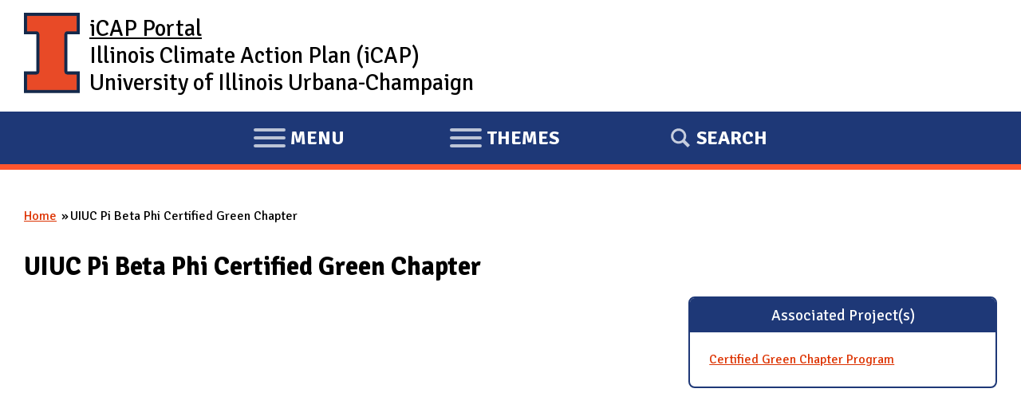

--- FILE ---
content_type: text/css
request_url: https://icap.sustainability.illinois.edu/files/css/css_6_qDGRp9e6s-alvSWK3neBvLdwhaU0IanJicDugy-pI.css
body_size: 1120
content:
.ctools-locked{color:red;border:1px solid red;padding:1em;}.ctools-owns-lock{background:#ffffdd none repeat scroll 0 0;border:1px solid #f0c020;padding:1em;}a.ctools-ajaxing,input.ctools-ajaxing,button.ctools-ajaxing,select.ctools-ajaxing{padding-right:18px !important;background:url(/sites/all/modules/contrib/ctools/images/status-active.gif) right center no-repeat;}div.ctools-ajaxing{float:left;width:18px;background:url(/sites/all/modules/contrib/ctools/images/status-active.gif) center center no-repeat;}
div.panel-pane div.admin-links{font-size:xx-small;margin-right:1em;}div.panel-pane div.admin-links li a{color:#ccc;}div.panel-pane div.admin-links li{padding-bottom:2px;background:white;z-index:201;}div.panel-pane div.admin-links:hover a,div.panel-pane div.admin-links-hover a{color:#000;}div.panel-pane div.admin-links a:before{content:"[";}div.panel-pane div.admin-links a:after{content:"]";}div.panel-pane div.panel-hide{display:none;}div.panel-pane div.panel-hide-hover,div.panel-pane:hover div.panel-hide{display:block;position:absolute;z-index:200;margin-top:-1.5em;}div.panel-pane div.feed a{float:right;}
table.grant_help th{vertical-align:top;}table.grant_help td p{margin-top:0px;margin-bottom:8px;}table.grant_help em.perm{font-weight:bold;}label.disabled{color:#999;font-style:italic;}.view-0,.update-0,.delete-0{background-color:#fffce5;}.view-1,.update-1,.delete-1,.create-1,.list-1{background-color:#e5ffe2;}.view-2,.update-2,.delete-2,.create-0,.list-0{background-color:#fef5f1;}.taxonomy-access-grant-table{margin-top:0.5em;margin-bottom:0.5em;width:inherit;}.taxonomy-access-grant-table th.select-all{width:2em;}.taxonomy-access-grant-table td.taxonomy-access-label{padding-right:4em;min-width:12em;}.taxonomy-access-grant-table td.taxonomy-access-default{font-style:italic;font-weight:bold;}.taxonomy-access-grant-table td.taxonomy-access-grant{width:7em;}fieldset#edit-vocabs .fieldset-description{display:block;}#taxonomy-access-admin-role fieldset{margin-bottom:0.5em;margin-top:0.5em;}#taxonomy-access-admin-role fieldset.taxonomy-access-add.collapsible,#taxonomy-access-admin-role fieldset.taxonomy-access-add.collapsed{margin-top:0px;margin-bottom:1em;border:none;background:none;}fieldset.taxonomy-access-add > legend{background:none;border:none;font-family:inherit;position:static;}fieldset.taxonomy-access-add > legend a{color:#0076bc;}fieldset.taxonomy-access-add  .fieldset-wrapper{margin-top:0px;padding-top:0.5em;}html.js fieldset.collapsible.taxonomy-access-add > legend .fieldset-legend,html.js fieldset.collapsed.taxonomy-access-add > legend .fieldset-legend{background:transparent url(/sites/all/modules/contrib/taxonomy_access/images/add.png) no-repeat 0 center;text-transform:none;}
.panel-flexible .panel-separator{margin:0 0 1em 0;}
.panel-2col-sidebarright panel-2col-sidebarright-third .panels-flexible-region{padding:0;}.panel-2col-sidebarright panel-2col-sidebarright-third .panels-flexible-region-inside{padding-right:0.5em;padding-left:0.5em;}.panel-2col-sidebarright panel-2col-sidebarright-third .panels-flexible-region-inside-first{padding-left:0;}.panel-2col-sidebarright panel-2col-sidebarright-third .panels-flexible-region-inside-last{padding-right:0;}.panel-2col-sidebarright panel-2col-sidebarright-third .panels-flexible-column{padding:0;}.panel-2col-sidebarright panel-2col-sidebarright-third .panels-flexible-column-inside{padding-right:0.5em;padding-left:0.5em;}.panel-2col-sidebarright panel-2col-sidebarright-third .panels-flexible-column-inside-first{padding-left:0;}.panel-2col-sidebarright panel-2col-sidebarright-third .panels-flexible-column-inside-last{padding-right:0;}.panel-2col-sidebarright panel-2col-sidebarright-third .panels-flexible-row{padding:0 0 0.5em 0;margin:0;}.panel-2col-sidebarright panel-2col-sidebarright-third .panels-flexible-row-last{padding-bottom:0;}.panels-flexible-column-panel-2col-sidebarright panel-2col-sidebarright-third-main{float:left;width:49.5000%;}.panels-flexible-column-panel-2col-sidebarright panel-2col-sidebarright-third-1{float:left;width:49.5000%;}.panel-2col-sidebarright panel-2col-sidebarright-third-inside{padding-right:0px;}.panel-2col-sidebarright panel-2col-sidebarright-third{width:auto;}.panels-flexible-region-panel-2col-sidebarright panel-2col-sidebarright-third-video{float:left;width:99.0000%;}.panels-flexible-row-panel-2col-sidebarright panel-2col-sidebarright-third-main-row-inside{padding-right:0px;}.panels-flexible-region-panel-2col-sidebarright panel-2col-sidebarright-third-associated_projects{float:left;width:99.0000%;}.panels-flexible-row-panel-2col-sidebarright panel-2col-sidebarright-third-2-inside{padding-right:0px;}


--- FILE ---
content_type: text/css
request_url: https://icap.sustainability.illinois.edu/files/css/css_yuiUSMBipbaePBmsMG9Wcbm7UQ-lLCnRoo9I-CQB8jo.css
body_size: 16756
content:
.l-header,.l-main,.l-footer{*zoom:1;max-width:1190px;_width:1190px;padding-left:5px;padding-right:5px;margin-left:auto;margin-right:auto;margin-bottom:20px;}.l-header:after,.l-main:after,.l-footer:after{content:"";display:table;clear:both;}.l-region--highlighted,.l-region--help,.l-region--sidebar-first,.l-region--sidebar-second{margin-bottom:20px;}@media (min-width:44em){.l-header,.l-main,.l-footer{max-width:1190px;}.l-branding{width:32.20339%;float:left;margin-right:1.69492%;}.l-region--header{width:66.10169%;float:right;margin-right:0;}.l-region--navigation{clear:both;}.has-sidebar-first .l-content,.has-sidebar-second .l-content,.has-two-sidebars .l-content{width:66.10169%;float:left;margin-right:1.69492%;}.has-sidebar-first .l-region--sidebar-first,.has-sidebar-first .l-region--sidebar-second,.has-sidebar-second .l-region--sidebar-first,.has-sidebar-second .l-region--sidebar-second,.has-two-sidebars .l-region--sidebar-first,.has-two-sidebars .l-region--sidebar-second{width:32.20339%;float:right;margin-right:0;}.has-sidebar-first .l-region--sidebar-second,.has-sidebar-second .l-region--sidebar-second,.has-two-sidebars .l-region--sidebar-second{clear:right;}}@media (min-width:70em){.l-header,.l-main,.l-footer{max-width:1190px;}.l-branding{width:36.70886%;float:left;margin-right:1.26582%;}.l-region--header{width:62.02532%;float:right;margin-right:0;}.has-sidebar-first .l-content{width:74.68354%;float:right;margin-right:0;}.has-sidebar-first .l-region--sidebar-first{width:24.05063%;float:left;margin-right:1.26582%;}.has-sidebar-second .l-content{width:74.68354%;float:left;margin-right:1.26582%;}.has-sidebar-second .l-region--sidebar-second{width:24.05063%;float:right;margin-right:0;clear:none;}.has-two-sidebars .l-content{width:49.36709%;float:left;margin-right:1.26582%;margin-left:25.31646%;}.has-two-sidebars .l-region--sidebar-first,.has-two-sidebars .l-region--sidebar-second{width:24.05063%;float:left;margin-right:1.26582%;}.has-two-sidebars .l-region--sidebar-first{margin-left:-75.94937%;}.has-two-sidebars .l-region--sidebar-second{float:right;margin-right:0;clear:none;}}
:root{--target-scroll-margin-top-default:1em;--target-scroll-margin-top-toolbar:0px;--target-scroll-margin-top-sticky-header:0px;}*{overflow-wrap:break-word;}body{overflow-x:hidden;}body.logged-in{--target-scroll-margin-top-toolbar:132px;}@media (min-width:645px){body.logged-in{--target-scroll-margin-top-toolbar:104px;}}@media (min-width:794px){body.logged-in{--target-scroll-margin-top-toolbar:84px;}}@media (min-width:975px){body.logged-in{--target-scroll-margin-top-toolbar:64px;}}table.sticky-enabled{--target-scroll-margin-top-sticky-header:33px;}:target{--target-scroll-margin-top:calc(var(--target-scroll-margin-top-default,0px)
		+ var(--target-scroll-margin-top-toolbar,0px)
		+ var(--target-scroll-margin-top-sticky-header,0px));scroll-margin-top:max(var(--target-scroll-margin-top),40px);}.print-only{display:none;}blockquote{border-left:5px solid #4D69A0;padding-left:1.5em;margin:3em 0;}details summary{display:revert;cursor:pointer;}summary *{display:inline;}code{border:1px solid #ddd;display:block;padding:1em;word-break:break-word;overflow-wrap:break-word;hyphens:none;}hr{border:0;height:2px;width:90%;margin:3rem auto;background-image:linear-gradient(to right,rgb(30 56 119 / 0),rgb(19 41 75),rgb(30 56 119 / 0));}hr.sm{margin-block:1rem;}hr.md{margin-block:2rem;}hr.lg{margin-block:3rem;}details,summary{display:revert;}summary{cursor:pointer;}.special-scrollbars{scrollbar-width:thin;scrollbar-color:#1E3877 transparent;}.special-scrollbars::-webkit-scrollbar{width:11px;}.special-scrollbars::-webkit-scrollbar-track{background:transparent;}.special-scrollbars::-webkit-scrollbar-thumb{background-color:#1E3877;border-radius:10px;border:3px solid transparent;}.special-scrollbars::-webkit-scrollbar-thumb{background-color:#1E3877;border-radius:10px;border:3px solid transparent;}.sr-only,.sr-only-headings h1,.sr-only-headings h2,.sr-only-headings h3,.sr-only-headings h4,.sr-only-headings h5,.sr-only-headings h6{position:absolute;width:1px;height:1px;padding:0;margin:-1px;overflow:hidden;clip:rect(0,0,0,0);border:0;}.ui-widget .ui-icon,.ui-widget .ui-widget-content .ui-icon,.ui-widget .ui-widget-header .ui-icon,.ui-widget .ui-state-hover .ui-icon,.ui-widget .ui-state-focus .ui-icon,.ui-widget .ui-button:hover .ui-icon,.ui-widget .ui-button:focus .ui-icon
.ui-widget .ui-state-active .ui-icon,.ui-widget .ui-button:active .ui-icon,.ui-widget .ui-state-highlight .ui-icon,.ui-widget .ui-button .ui-state-highlight.ui-icon,.ui-widget .ui-state-error .ui-icon,.ui-widget .ui-state-error-text .ui-icon,.ui-widget .ui-button .ui-icon{background-image:url(/sites/all/themes/omega_icap/images/jqueryui/ui-icons_ffffff_256x240.png);}.ui-widget{font-family:Signika,sans-serif;}.ui-widget-content a:not(.buttonLink),a:not(.buttonLink),a:not(.buttonLink):link{color:#DD3403;}.ui-widget-content a:not(.buttonLink):hover,a:not(.buttonLink):hover,.ui-widget-content a:not(.buttonLink):focus,a:not(.buttonLink):focus{text-decoration:none;}.ui-widget-content a:not(.buttonLink):active,a:not(.buttonLink):active,.ui-widget-content a:not(.buttonLink):visited,a:not(.buttonLink):visited{color:#B74D04;color:#FF552E;}.imgFullSize img{width:100%;height:auto;}.inlineHeading h1,.inlineHeading h2,.inlineHeading h3,.inlineHeading h4,.inlineHeading h5,.inlineHeading h6{display:inline;}.aside{color:#667;font-size:0.9em;}.alignLeft{text-align:left;}.alignCenter{text-align:center;}.alignRight{text-align:right;}.floatLeft{float:left;}.floatRight{float:right;}.inline{display:inline;}.block{display:block;}.hidden{display:none;}.break-word{word-break:normal;overflow-wrap:break-word;}.nowrap{white-space:nowrap;}.floatCenter{display:inline-block;margin-left:auto;margin-right:auto;}.centerVerticalContainer{display:table-cell;vertical-align:middle;}.clearLeft{clear:left;}.clearRight{clear:right;}.clearBoth{clear:both;}.clearDiv{clear:both;height:0;}.page-overlay{display:none;position:fixed;top:0;right:0;bottom:0;left:0;width:100vw;height:100vh;overflow:hidden;background:rgba(0,0,0,.4);z-index:99999;}.page-overlay.show{display:flex;flex-direction:column;justify-content:center;align-items:center;gap:1rem;color:#1E3877;}.page-overlay svg{width:min(40vw,30vh);height:min(40vw,30vh);aspect-ratio:1;}.page-overlay [role=alert]{font-size:min(7vw,8vh);font-weight:bold;max-width:50vw;text-align:center;text-shadow:0 0 1px #fff,0 0 2px #fff,0 0 3px #fff,0 0 5px #fff,0 0 8px #fff,0 0 12px #fff,0 0 27px #fff,0 0 23px #fff,0 0 30px #fff;}.file{display:flex;flex-direction:row;justify-content:flex-start;align-items:self-start;gap:0.25em;word-break:break-all;}.file .file-icon{margin-top:1px;}.card{display:block;padding:0.5em;margin:1em 0;box-shadow:0 4px 5px 0 rgba(0,0,0,.14),0 1px 10px 0 rgba(0,0,0,.12),0 2px 4px -1px rgba(0,0,0,.2);}.card h1:first-child,.card h2:first-child,.card h3:first-child,.card h4:first-child,.card h5:first-child,.card h6:first-child{margin-top:0.2em;}.card-grid:not(.card-grid-parent),.card-grid-parent > *{--grid-item-min-width:18em;--grid-item-max-width:21em;--grid-gap:1em;--grid-min-cols:1;--grid-max-cols:3;--grid-cell-min-width:calc((100% / var(--grid-min-cols)) - ((var(--grid-gap) * (var(--grid-min-cols) - 1))));--grid-cell-max-width:calc((100% / var(--grid-max-cols)) - ((var(--grid-gap) * (var(--grid-max-cols) - 1))));list-style-type:none;list-style-image:none;margin:0;padding:0;display:grid;gap:var(--grid-gap);justify-content:space-between;grid-template-columns:repeat(auto-fit,minmax(min(var(--grid-cell-min-width),max(var(--grid-item-min-width),var(--grid-cell-max-width))),1fr));box-sizing:border-box;}.card-grid-sm{--grid-item-min-width:12em;--grid-item-max-width:15em;}.card-grid *{box-sizing:border-box;}.card-grid .card{list-style-type:none;list-style-image:none;word-break:normal;overflow-wrap:break-word;padding:0;display:block;text-align:center;}.card-grid .card:first-child:last-child{max-width:25em;}.card-grid .card .card-header{display:block;width:100%;margin:0;}.card-grid .card .card-header img{vertical-align:middle;width:100%;height:10em;object-fit:cover;}.card-grid .card .card-body{display:block;margin:0;padding:0;}.card-grid .card .card-body:not(:first-child)::before{content:'';display:block;height:3px;width:2em;margin:1em auto;border-bottom:3px solid #FF552E;}.card-grid .card .card-body > *{margin:1em 0.5em;}.card.card-striped .card-body ul{list-style:none;margin:0;padding:0;}.card.card-striped .card-body ul li{background-color:white;margin:0;padding:0.25em;font-size:1.1em;}.card.card-striped .card-body ul li:nth-child(odd){background-color:#ddd;}.card-grid .card .card-title{display:block;font-size:1.35em;line-height:1.25em;font-weight:bold;margin:0.5em 0;padding:0;}.card-grid .card .card-title a{color:#ff552e;text-decoration:none;text-transform:uppercase;}.card-grid .card .card-title a:hover,.card-grid .card .card-title a:focus{text-decoration:underline;}.card-grid .file,.card .file{display:flex;flex-direction:row;justify-content:flex-start;align-items:center;gap:0.5em;padding:0.5em;text-align:left;height:100%;}.card .file .file-icon{width:24px;height:24px;}[aria-hidden=true]{display:none;}.nodecor ul,ul.nodecor,.nodecor ol,ol.nodecor{list-style:none;padding-left:0;}.nodecor ul li::before,ul.nodecor li::before,.nodecor ol li::before,ol.nodecor li::before{content:" ";}.inline-list ul,ul.inline-list{list-style:none;padding-left:0;}.inline-list ul li,ul.inline-list li{display:inline-block;}.files ul li:not(:last-child){margin-block-end:0.75em;}button,input[type="button"],input[type="submit"],input[type="file"]::file-selector-button,.buttonLink,.more-link-buttonLink .more-link > a,.buttonLinkContainer .buttonLink{display:inline-flex;flex-direction:row;justify-content:center;align-items:center;min-height:1.8rem;padding:0.5em 0.75em;font-size:1.2em;font-weight:600;font-family:'Raleway',sans-serif;background-color:#1E3877;color:white;border:1px solid #1E3877;border-radius:0.5em;text-decoration:none;transition:all 0.5s;text-align:center;vertical-align:middle;cursor:pointer;}button:hover,button:focus,input[type="button"]:hover,input[type="button"]:focus,input[type="submit"]:hover,input[type="submit"]:focus,input[type="file"]:hover::file-selector-button,input[type="file"]:focus::file-selector-button,.buttonLink:hover,.buttonLink:focus,.more-link-buttonLink .more-link > a:hover,.more-link-buttonLink .more-link > a:focus,.buttonLinkContainer:hover .buttonLink,.buttonLinkContainer:focus .buttonLink{text-decoration:underline;background-color:#4D69A0;border-color:#4D69A0;color:white;}button.disabled,button:disabled,input[type="button"].disabled,input[type="button"]:disabled,input[type="submit"].disabled,input[type="submit"]:disabled,input[type="file"].disabled::file-selector-button,input[type="file"]:disabled::file-selector-button,.buttonLink.disabled,.more-link-buttonLink .more-link > a.disabled,.buttonLinkContainer.disabled .buttonLink{background-color:#d2d2d2;border:1px solid #d2d2d2;color:#555;cursor:not-allowed;text-decoration:inherit;}.buttonLink.buttonLink-sm{padding:0.3em 0.5em;font-size:0.95em;}.buttonLink.buttonLink-md{padding:0.3em 0.5em;font-size:1.15em;}.buttonLink.buttonLink-full{width:100%;padding-block:0.8em;}.form-actions{display:inline-flex;gap:0.5em;}.panel-pane{margin-bottom:1rem;}.objectives-nav > .panels-flexible-region-inside{display:grid;grid-template-columns:1fr 1fr;margin-bottom:1em;gap:1.5em;}.objectives-nav > .panels-flexible-region-inside > .prevnext-item{margin:0;}.objectives-nav > .panels-flexible-region-inside > .prevnext-item.next-link-wrapper{justify-self:end;text-align:end;}a.buttonLink.prev-link,a.buttonLink.next-link{display:inline-flex;flex-direction:row;justify-content:center;align-items:center;vertical-align:middle;width:fit-content;height:100%;max-width:100%;}a.buttonLink.prev-link svg{width:14px;height:14px;margin-right:0.4rem;}a.buttonLink.next-link svg{width:14px;height:14px;margin-left:0.4rem;}.feed-icon{margin-top:1rem;}.feed-icon svg{margin-right:0.6rem;}.feed-icon svg path{fill:currentColor;}.inline-list.share-buttons{min-height:25px;display:flex;flex-wrap:wrap;gap:1em;}.manual-share-button a{display:flex;flex-direction:row;align-items:center;justify-content:center;height:20px;padding:0 6px;margin:0;font-size:11px;line-height:0;border-radius:3px;}.manual-share-button a > div{margin:0 3px;}.reddit-share-button a{background-color:#FF4500;}.reddit-share-button a:hover,.reddit-share-button a:focus,.reddit-share-button a:active{background-color:#FF4500dd;border-color:#FF4500dd;}fieldset{border:1px solid #215964;margin-top:1em;margin-bottom:1em;}fieldset fieldset{display:inline-block;}html.js fieldset.collapsed{height:initial;}legend{font-size:1.5em;font-weight:bold;background-color:white;color:#1E3877;padding:0.2em 0.5em;border-radius:0.2em;}legend a,legend a:link,legend a:hover,legend a:focus,legend a:active,legend a:visited{color:white;}fieldset fieldset legend{font-weight:bold;font-size:1.3em;}fieldset fieldset fieldset legend{font-size:1.1em;}html.js fieldset.collapsible .fieldset-legend{background:url(/sites/all/themes/omega_icap/images/misc/menu-expanded.png) 5px 65% no-repeat;}html.js fieldset.collapsed .fieldset-legend{background-image:url(/sites/all/themes/omega_icap/images/misc/menu-collapsed.png);}table{border-color:#90c0c1;border:0;border-spacing:0;margin:10px 0;width:100%;}table table{font-size:1em;}table caption:first-child{text-align:start;font-size:1.1em;font-weight:bold;}table tr th{background-color:#1E3877;border-bottom-style:none;}table tr th,table tr th.active{color:#FFF;font-weight:normal;font-size:1.2em;text-transform:uppercase;}table tr th a,table tr th a:not(.buttonLink):link,table tr th a:not(.buttonLink):visited,table tr th a:hover{color:#FFF;}table tr th a img{margin-inline-start:0.25em;background:black;mix-blend-mode:color-dodge;}table tbody tr th{vertical-align:top;}tr td,tr th{padding:4px 9px;border:1px solid #fff;text-align:left;}tr td{word-break:normal;overflow-wrap:break-word;}tr.odd{background-color:white;}tr,tr.even{background-color:#ddd;}td.active{background-color:inherit;}table ul.links{margin:0;padding:0;font-size:1em;}table ul.links li{padding:0 1em 0 0;}table.sticky-header{z-index:999999;}.mobile-table{max-width:100vw;overflow-x:auto;}@media (min-width:44em){.mobile-table{overflow-x:visible;}}.pager{clear:both;text-align:center;}.pager li{background-image:none;display:inline;list-style-type:none;padding:0.5em;}.pager-current{font-weight:bold;}.fullWidth{width:100vw;}.barsContainer > *,.barsContainerReverse > *,.barsContainerPanelCol > .panels-flexible-column-inside > .panels-flexible-row,.barsContainerPanelColReverse > .panels-flexible-column-inside > .panels-flexible-row{padding-top:1em;padding-bottom:2em;}.barsContainer > *:nth-child(even),.barsContainerReverse > *:nth-child(odd),.barsContainerPanelCol > .panels-flexible-column-inside > .panels-flexible-row:nth-child(even),.barsContainerPanelColReverse > .panels-flexible-column-inside > .panels-flexible-row:nth-child(odd){background-color:#f1f1f1;}.barsContainer.hiddenHeader > .view-header,.barsContainerReverse.hiddenHeader > .view-header{padding-top:0;padding-bottom:0;}.barsContainer h2,.barsContainerReverse h2,.barsContainerPanelCol h2,.barsContainerPanelColReverse h2{font-size:2em;}.barsContainer .paddedRow,.barsContainerReverse .paddedRow,.barsContainerPanelCol .paddedRow,.barsContainerPanelColReverse .paddedRow{padding-top:2em;padding-bottom:1em;}.maxWidthContainer,.page-fullWidth .l-content > h1,.page-fullWidth .l-content ul.breadcrumb,.barsContainerPanelCol > .panels-flexible-column-inside > .panels-flexible-row > .panels-flexible-row-inside,.barsContainerPanelColReverse > .panels-flexible-column-inside > .panels-flexible-row > .panels-flexible-row-inside{margin:0 auto;padding:0 20px;}.page-fullWidth .l-content h1{font-size:2.5rem;}.page-fullWidth .l-content > h1{padding-top:1em;padding-bottom:1em;}@media only screen and (min-width:940px){.maxWidthContainer,.page-fullWidth .l-content > h1,.page-fullWidth .l-content ul.breadcrumb,.barsContainerPanelCol > .panels-flexible-column-inside > .panels-flexible-row > .panels-flexible-row-inside,.barsContainerPanelColReverse > .panels-flexible-column-inside > .panels-flexible-row > .panels-flexible-row-inside{width:100%;max-width:900px;}}@media (min-width:70em){.maxWidthContainer,.page-fullWidth .l-content > h1,.page-fullWidth .l-content ul.breadcrumb,.barsContainerPanelCol > .panels-flexible-column-inside > .panels-flexible-row > .panels-flexible-row-inside,.barsContainerPanelColReverse > .panels-flexible-column-inside > .panels-flexible-row > .panels-flexible-row-inside{width:100%;max-width:1220px;}}.demoBlock{display:flex;flex-direction:column;text-align:center;width:100%;min-height:200px;margin:2em 0 1em 0;padding:0.5em;border:1px solid #ccc;background-color:#eee;}.triptych .demoBlock{margin-left:0.5em;margin-right:0.5em;}.triptych .demoBlock:first-of-type{margin-left:0;}.triptych .demoBlock:last-of-type{margin-right:0;}.demoBlock p{font-size:1.5em;}.demoBlock ul{font-size:1.5em;text-align:left;}.barsContainer > *:nth-child(even) .demoBlock,.barsContainerReverse > *:nth-child(odd) .demoBlock,.barsContainerPanelCol > .panels-flexible-column-inside > .panels-flexible-row:nth-child(even) .demoBlock,.barsContainerPanelColReverse > .panels-flexible-column-inside > .panels-flexible-row:nth-child(odd) .demoBlock{border:1px solid #bbb;background-color:#ddd;}@media (min-width:44em){.l-header,.l-main,.l-footer{max-width:1220px;}}@media (min-width:70em){.l-header,.l-main,.l-footer{max-width:1220px;}}#l-header-wrapper{line-height:23px;font-weight:500;width:100%;padding:1em;}.l-header{color:#215964;padding-left:0;padding-right:0;margin-bottom:0;display:flex;justify-content:left;align-items:center;}.mobile-logo{margin:1em;float:left;}.mobile-logo a{display:block;margin:0;padding:0;height:65px;}.mobile-logo img{margin:0;padding:0;width:45px;height:65px;}.name-and-slogan{margin:0 0.5em;font-size:1.5em;float:left;max-width:75%;}.l-region--header{display:none;}.l-region--header #block-search-form{display:none;}#l-nav-wrapper-3{background-color:white;padding:1em 0 1em 0;}#block-search-form.block--search-form .block__content{display:flex;justify-content:center;padding:0;}#block-search-form .search-block-form .container-inline{display:flex;height:3.3em;}#block-search-form .search-block-form .form-item-search-block-form{border:none;color:#1E3877;padding:0;}#block-search-form .search-block-form .form-item-search-block-form input{width:10em;height:1.85em;border:1px solid #1E3877;color:#1E3877;font-size:1.8em;background-color:#CAD9EF;padding:0.25em;}#block-search-form .search-block-form .form-item-search-block-form input:focus{outline-style:solid;}@media (min-width:32em){#block-search-form .search-block-form .form-item-search-block-form input{width:11.5em;}}#block-search-form .search-block-form .form-actions{background-color:#215964;width:3.3em;height:3.3em;}#block-search-form .search-block-form .form-actions input[type=submit]{background-color:#1E3877;background-image:url(/sites/all/themes/omega_icap/images/search_white.svg);border:1px solid #1E3877;text-indent:-50em;font-size:1.8em;overflow:hidden;width:1.85em;height:1.85em;background-repeat:no-repeat;background-size:1.3em;background-position:center;}.l-header A,.l-header A:link,.l-header A:visited{color:black;}.l-header A:hover,.l-header A:focus{color:black;}.site-name,.site-slogan{font-size:2em;line-height:1;font-weight:bold;color:black;margin:0;}.site-logo{display:block;}.site-logo img{width:45px;height:65px;}.l-header-wrapper header.mobile-menu-expanded #l-nav-manager,.l-header-wrapper header.mobile-menu-expanded .l-region--navigation{position:relative;}#l-nav-manager-wrapper{border-bottom:7px solid #FF552E;}#l-nav-manager{width:100%;margin:0;padding:0;float:none;display:block;align-items:initial;justify-content:initial;clear:both;background-color:#1E3877;color:white;text-transform:uppercase;}#l-nav-manager [aria-expanded=true]{font-size:2em;color:white;border-bottom:5px solid white;}#l-nav-manager [aria-expanded=true]::before,#l-nav-manager [aria-expanded=true] .hamburger-box{display:none;}#l-nav-manager nav > h2{position:absolute !important;clip:rect(1px 1px 1px 1px);clip:rect(1px,1px,1px,1px);overflow:hidden;height:1px;}#block-system-main-menu-mobile > ul{display:flex;justify-content:space-around;align-items:center;margin:0;padding:0;}#block-system-main-menu-mobile > ul > li{margin:0.5em 0;padding:0.25em;font-size:1.5em;color:white;font-weight:bold;text-transform:uppercase;display:flex;align-items:center;justify-content:space-between;}#block-system-main-menu-mobile > ul > li#mobile-menu-link-search:before{content:" ";width:40px;height:24px;opacity:0.75;background-image:url(/sites/all/themes/omega_icap/images/search_white.svg);background-repeat:no-repeat;background-size:1em;background-position:center;}#block-system-main-menu-mobile > ul > li#mobile-menu-link-search:hover:before,#block-system-main-menu-mobile > ul > li#mobile-menu-link-search:focus:before{opacity:1;}#block-system-main-menu-mobile > ul > li:hover,#block-system-main-menu-mobile > ul > li:focus,.hamburger:hover,.hamburger:focus{color:white;opacity:1;cursor:pointer;}.hamburger-box{margin-right:0.25em;}.hamburger-inner,.hamburger-inner::before,.hamburger-inner::after{background-color:rgba(255,255,255,0.7);}#block-system-main-menu-mobile > ul > li:hover .hamburger-inner,#block-system-main-menu-mobile > ul > li:focus .hamburger-inner,#block-system-main-menu-mobile > ul > li:hover .hamburger-inner::before,#block-system-main-menu-mobile > ul > li:focus .hamburger-inner::before,#block-system-main-menu-mobile > ul > li:hover .hamburger-inner::after,#block-system-main-menu-mobile > ul > li:focus .hamburger-inner::after{background-color:white;}#l-nav-wrapper{width:100%;background-color:white;padding:1em 0 1em 0;overflow:auto;}#l-nav-wrapper nav > h2{position:absolute !important;clip:rect(1px 1px 1px 1px);clip:rect(1px,1px,1px,1px);overflow:hidden;height:1px;}#l-nav-wrapper nav ul.menu{display:flex;float:none;flex-wrap:wrap;margin:0 auto;padding:0;overflow:auto;}#l-nav-wrapper nav ul.menu li{list-style:none;float:none;display:block;margin:0;padding:0;background-color:transparent;font-size:1.5em;font-family:Signika,sans-serif;text-align:center;flex-basis:50%;flex:1;min-width:40%;}#l-nav-wrapper nav ul.menu li a{float:none;display:inline-block;padding:0.2em 0.6em;text-decoration:none;min-width:70px;text-align:center;border:5px solid transparent;border-radius:16px;font-weight:bold;color:#1E3877;}#l-nav-wrapper nav ul.menu li a:hover,#l-nav-wrapper nav ul.menu li a:focus,#l-nav-wrapper nav ul.menu li a:active{border:5px solid #1E3877;background-color:#4D69A0;color:white;}#l-nav-wrapper nav ul.menu li ul.menu{display:none;}.l-main{padding-left:0;padding-right:0;display:block;margin:0 auto;}body:not(.page-fullWidth) .l-main{margin:2em 1em;}body:not(.page-fullWidth) .l-main .l-content{padding:0 0 1em 0;}@media (min-width:78em){body:not(.page-fullWidth) .l-main{margin:2em auto;}}.page-fullWidth .l-main{width:100%;max-width:100%;}#l-nav-wrapper-2{overflow:auto;background-color:white;padding:1em 0 1em 0;}#l-nav-wrapper-2 #block-views-theme-pictures-block-1 H2{position:absolute !important;clip:rect(1px 1px 1px 1px);clip:rect(1px,1px,1px,1px);overflow:hidden;height:1px;}.front .l-content ul.breadcrumb{position:absolute !important;clip:rect(1px 1px 1px 1px);clip:rect(1px,1px,1px,1px);overflow:hidden;height:1px;}.l-content ul.breadcrumb{display:block;margin:0;padding:1em 0;}.has-one-sidebar .l-content ul.breadcrumb{padding-top:0;}.l-content ul.breadcrumb li{display:inline;margin:0;padding:0;}.l-content ul.breadcrumb li::before{content:" \00BB ";margin:0 2px;}.l-content ul.breadcrumb li:first-child::before{content:"";margin:0;}.l-content h2{font-weight:bold;}.l-content .tabs.tabs--primary{margin-top:1em;}.panels-flexible-column-inside{padding-left:0;padding-right:0;}.l-content .prettyBlock,aside .block{border:2px solid #1E3877;border-radius:0.5em;-webkit-border-radius:0.5em;-moz-border-radius:0.5em;}.l-content .prettyBlock,aside .block--views{padding:0;margin-bottom:1rem;}.l-content .prettyBlock H2,aside .block--views H2{padding:0.5em;margin:0;font-size:1.2em;font-weight:normal;text-align:center;background-color:#1E3877;color:white;text-shadow:none;border-radius:0.3em 0.3em 0 0;-webkit-border-radius:0.3em 0.3em 0 0;-moz-border-radius:0.3em 0.3em 0 0;}.l-content .prettyBlock H2 A,aside .block--views H2 A{color:white;text-decoration:underline;}.l-content .prettyBlock H2 A:hover,aside .block--views H2 A:hover,.l-content .prettyBlock H2 A:focus,aside .block--views H2 A:focus{color:white;text-decoration:none;}.l-content .prettyBlock H2 A:active,aside .block--views H2 A:active,.l-content .prettyBlock H2 A:visited,aside .block--views H2 A:visited{color:#f0f0f0;}.l-content .prettyBlock H3,aside .block--views H3{margin:0 0 0.25em 0;font-size:1.2em;font-weight:bold;}.prettyBlockContentPadding.prettyBlockContentPaddingOnFields > .view > .view-content,.prettyBlockContentPadding.prettyBlockContentPaddingOnFields > div.field,.prettyBlockContentPadding > article > footer,.prettyBlockContentPadding > article > div,.prettyBlockContentPadding > article > ul{margin:0.75em;}.prettyBlockContentPadding.prettyBlockContentPaddingOnFields > .view > .view-content,.prettyBlockContentPadding.prettyBlockContentPaddingOnFields > div.field:first-of-type{margin-top:0.75em;}.prettyBlockContentPadding.prettyBlockContentPaddingOnFields > .view > .view-content,.prettyBlockContentPadding.prettyBlockContentPaddingOnFields > div.field:last-of-type{margin-bottom:0.75em;}.prettyBlock .views-field-changed,.view-all-project-updates .views-field-changed{font-size:0.85em;margin-right:0.5em;}.prettyBlock .views-field-body IMG,.view-all-project-updates .views-field-body IMG{max-width:100%;}.prettyBlock .pane-entity-field{}.prettyBlock .view-content .views-row{padding:0.75em;margin:0;}.prettyBlock .view-content .views-row .views-field{margin-bottom:1em;}.prettyBlock .view-content .views-row .views-field:last-child{margin-bottom:0;}.prettyBlock .view-content .views-row .views-field-title{margin-bottom:0;}.prettyBlock .view-content .views-row .views-field UL{list-style-type:disc;margin-left:1.5em;}.prettyBlock .view-empty{padding:0.75em;margin:0;}.prettyBlock .view-empty P{margin:0;}.prettyBlock .field-type-taxonomy-term-reference{margin:0;}.prettyBlockStriped UL,.prettyBlock .view-content .item-list UL,.prettyBlock .field-type-taxonomy-term-reference UL,aside .block--views .block__content .view-content .item-list UL,.prettyBlockStriped .field .field__items{display:block;float:none;font-size:1em;list-style-type:none;padding:0;margin:0;}.prettyBlockStriped UL > LI,.prettyBlock .view-content > .item-list > UL > LI,.prettyBlock .field-type-taxonomy-term-reference > UL > LI,aside .block--views .block__content .view-content > .item-list > UL > LI,.prettyBlock .view-content > .item-list > UL > LI.views-row,aside .block--views .block__content .view-content > .item-list > UL > LI.views-row,.prettyBlockStriped .field .field__item{display:block;float:none;list-style-type:none;padding:0.75em;margin:0;}tr.odd,.prettyBlockStriped UL > LI:nth-child(odd),.prettyBlock .view-content > .item-list > UL > LI:nth-child(odd),.prettyBlock .field-type-taxonomy-term-reference > UL > LI:nth-child(odd),aside .block--views .block__content .view-content > .item-list > UL > LI:nth-child(odd),.prettyBlock .view-content > .item-list > UL > LI.views-row-odd,aside .block--views .block__content .view-content > .item-list > UL > LI.views-row-odd,.prettyBlockStriped .field .field__item.even,.prettyBlockStriped .field .field__item:nth-child(odd){background-color:white;}tr.even,.prettyBlockStriped UL > LI:nth-child(even),.prettyBlock .view-content > .item-list > UL > LI:nth-child(even),.prettyBlock .field-type-taxonomy-term-reference > UL > LI:nth-child(even),aside .block--views .block__content .view-content > .item-list > UL > LI:nth-child(even),.prettyBlock .view-content > .item-list > UL > LI.views-row-even,aside .block--views .block__content .view-content > .item-list > UL > LI.views-row-even,.prettyBlockStriped .field .field__item.odd,.prettyBlockStriped .field .field__item:nth-child(even){background-color:#ddd;}.prettyBlockStriped UL > LI:last-child,.prettyBlockStriped UL > LI.views-row-last,.prettyBlock .view-content > .item-list > UL > LI:last-child,.prettyBlock .field-type-taxonomy-term-reference > UL > LI:last-child,aside .block--views .block__content .view-content > .item-list > UL > LI:last-child,.prettyBlock .view-content > .item-list > UL > LI.views-row-last,aside .block--views .block__content .view-content > .item-list > UL > LI.views-row-last,.prettyBlockStriped .field .field__item:last-child{border-bottom:none;}.prettyBlockStriped UL > LI:last-child,.prettyBlockStriped UL > LI.views-row-last,.prettyBlock .view-content:last-child > .item-list > UL > LI:last-child,.prettyBlock .field-type-taxonomy-term-reference:last-child > UL > LI:last-child,aside .block--views .block__content .view-content:last-child > .item-list > UL > LI:last-child,.prettyBlock .view-content:last-child > .item-list > UL > LI.views-row-last,aside .block--views .block__content .view-content:last-child > .item-list > UL > LI.views-row-last,.prettyBlockStriped .field:last-child .field__item:last-child{border-radius:0 0 0.5em 0.5em;-webkit-border-radius:0 0 0.5em 0.5em;-moz-border-radius:0 0 0.5em 0.5em;}.prettyBlockStriped UL > LI P:last-child,.prettyBlock .view-content > .item-list > UL > LI.views-row P:last-child,aside .block--views .block__content .view-content > .item-list > UL > LI.views-row P:last-child{margin-bottom:0;}.prettyBlockStriped .more-link,.prettyBlock .more-link,aside .block--views .block__content .more-link{padding:0.5em;margin:0;font-size:0.9em;background-color:#1E3877;color:white;text-shadow:none;border-radius:0 0 0.4em 0.4em;-webkit-border-radius:0 0 0.4em 0.4em;-moz-border-radius:0 0 0.4em 0.4em;}.prettyBlockStriped .more-link A,.prettyBlockStriped .more-link A:link,.prettyBlockStriped .more-link A:visited,.prettyBlock .more-link A,aside .block--views .block__content .more-link A,.prettyBlock .more-link A:link,aside .block--views .block__content .more-link A:link,.prettyBlock .more-link A:visited,aside .block--views .block__content .more-link A:visited{color:white;text-shadow:none;}.prettyBlockStriped UL.pager,.prettyBlock .item-list > UL.pager{margin:0;padding:0.5em 0;font-size:0.9em;background-color:#003C7D;background:-webkit-gradient(linear,left top,left bottom,color-stop(100%,#003),color-stop(50%,#003C7F));background:-moz-linear-gradient(top,#003 100%,#003C7F 50%);color:white;text-shadow:none;border-radius:0 0 0.4em 0.4em;-webkit-border-radius:0 0 0.4em 0.4em;-moz-border-radius:0 0 0.4em 0.4em;}.prettyBlockStriped UL.pager A,.prettyBlockStriped UL.pager A:link,.prettyBlockStriped UL.pager A:visited,.prettyBlock .item-list > UL.pager A,.prettyBlock .item-list > UL.pager A:link,.prettyBlock .item-list > UL.pager A:visited{color:white;text-shadow:none;}.prettyBlockListingNarrow .view-content UL LI.views-row{padding:0.25em 0.75em;margin:0;}.prettyBlockListingNarrow .view-content UL LI.views-row .views-field{padding:0;margin:0;}.front .view-all-project-updates h3{display:inline;}.prettyBlockListing > .view-content > .item-list > OL{list-style:none;list-style-type:none;padding-left:0;}.prettyBlockListing > .view-content > .item-list > OL > LI{}.prettyBlockListing > .view-content > .item-list > OL > LI .node__content UL,.prettyBlockListing > .view-content > .item-list > OL > LI .node__content OL{margin-top:0.5em;padding:0 0 0 40px;}.gm-style-mtc button{border-radius:0;}.gmap-popup H3{font-weight:bold;border-bottom:1px solid black;}.gmap-popup UL{margin:0;padding:0 0 0 1.25em;list-style-type:none;list-style-image:none;margin-left:0;padding-left:0;}.gmap-popup UL LI{margin-bottom:0.5em;}.themeIcon img{height:25px;width:25px;vertical-align:bottom;filter:invert(17%) sepia(38%) saturate(2548%) hue-rotate(204deg) brightness(99%) contrast(95%);}.prettyBlock .view-locations li.views-row{clear:both;overflow:auto;vertical-align:bottom;}.prettyBlock .view-locations li.views-row .field-content{float:left;clear:right;width:89%;}.prettyBlock .view-locations li.views-row .themeIcon{float:left;clear:left;margin-right:0.5em;width:8%;}#block-block-2{margin:0;padding:0;}#block-block-2 H2{padding:0.5em;margin:0;font-size:1.2em;font-weight:bold;text-align:center;background-color:#1E3877;color:white;text-shadow:none;border-radius:0.3em 0.3em 0 0;-webkit-border-radius:0.3em 0.3em 0 0;-moz-border-radius:0.3em 0.3em 0 0;}#block-block-2 H3{margin:0;font-size:1.2em;font-weight:bold;margin-bottom:0.25em;}#block-block-2 .block__content{padding:0.75em;}#block-block-2 .block__content FIELDSET{border:none;margin:0;padding:0;}#block-block-2 .block__content FIELDSET LEGEND{font-size:1em;color:black;background-color:transparent;}#block-block-2 .block__content .filterOption{margin:0 0 0.5em 0;}#block-block-2 .block__content INPUT{display:inline;}#block-block-2 .block__content LABEL{display:inline;}#block-block-2 .block__content .themeIcon IMG{margin:0 0 0 0.25em;}body.page-map-collections .l-content ul.breadcrumb,body.page-map-themes .l-content ul.breadcrumb,body.page-map .l-content ul.breadcrumb,body.page-map-collections .l-content .messages,body.page-map-themes .l-content .messages,body.page-map .l-content .messages{display:none;}body.page-map-collections:not(.floating-map-sidebar) .has-one-sidebar.has-sidebar-first .l-main,body.page-map-themes:not(.floating-map-sidebar) .has-one-sidebar.has-sidebar-first .l-main,body.page-map:not(.floating-map-sidebar) .has-one-sidebar.has-sidebar-first .l-main{display:flex;flex-direction:column;position:relative;padding:0;margin:0;width:100%;max-width:100%;}body.page-map-collections:not(.floating-map-sidebar) .has-one-sidebar.has-sidebar-first .l-content,body.page-map-themes:not(.floating-map-sidebar) .has-one-sidebar.has-sidebar-first .l-content,body.page-map:not(.floating-map-sidebar) .has-one-sidebar.has-sidebar-first .l-content{float:none;width:100%;padding:0;margin:0;flex-basis:0;flex-grow:999;}body.page-map-collections:not(.floating-map-sidebar) .has-one-sidebar.has-sidebar-first .l-content #map,body.page-map-themes:not(.floating-map-sidebar) .has-one-sidebar.has-sidebar-first .l-content #map,body.page-map:not(.floating-map-sidebar) .has-one-sidebar.has-sidebar-first .l-content #map{height:50vh;}body.page-map-collections:not(.floating-map-sidebar) .has-one-sidebar.has-sidebar-first aside,body.page-map-themes:not(.floating-map-sidebar) .has-one-sidebar.has-sidebar-first aside,body.page-map:not(.floating-map-sidebar) .has-one-sidebar.has-sidebar-first aside{position:relative;float:none;width:100%;padding:0;margin:0;background:transparent;}body:not(.floating-map-sidebar) #block-block-8{padding:0;margin:0;display:flex;flex-direction:column;height:100%;border:none;border-radius:0;}body:not(.floating-map-sidebar) #block-block-8 H2{flex:0 0 auto;padding:1em 0.5em 0.5em 0.5em;margin:0;font-size:1.2em;font-weight:bold;text-align:center;}body:not(.floating-map-sidebar) #block-block-8 H3{margin:0;font-size:1.2em;font-weight:bold;margin-bottom:0.25em;}body:not(.floating-map-sidebar) #block-block-8 .block__content{background-color:white;border-radius:0 0 8px 8px;}body:not(.floating-map-sidebar) #block-block-8 .block__content{scrollbar-width:thin;scrollbar-color:#4D69A0 transparent;}body:not(.floating-map-sidebar) #block-block-8 .block__content::-webkit-scrollbar{width:11px;}body:not(.floating-map-sidebar) #block-block-8 .block__content::-webkit-scrollbar-track{background:transparent;}body:not(.floating-map-sidebar) #block-block-8 .block__content::-webkit-scrollbar-thumb{background-color:#4D69A0;border-radius:10px;border:3px solid transparent;}body:not(.floating-map-sidebar) #block-block-8 .block__content .content-inner{padding:0.5em;}@media (min-width:44em){body.page-map-collections:not(.floating-map-sidebar) .has-one-sidebar.has-sidebar-first .l-main,body.page-map-themes:not(.floating-map-sidebar) .has-one-sidebar.has-sidebar-first .l-main,body.page-map:not(.floating-map-sidebar) .has-one-sidebar.has-sidebar-first .l-main{flex-direction:row-reverse;}body.page-map-collections:not(.floating-map-sidebar) .has-one-sidebar.has-sidebar-first .l-content,body.page-map-themes:not(.floating-map-sidebar) .has-one-sidebar.has-sidebar-first .l-content,body.page-map:not(.floating-map-sidebar) .has-one-sidebar.has-sidebar-first .l-content{height:75vh;}body.page-map-collections:not(.floating-map-sidebar) .has-one-sidebar.has-sidebar-first .l-content #map,body.page-map-themes:not(.floating-map-sidebar) .has-one-sidebar.has-sidebar-first .l-content #map,body.page-map:not(.floating-map-sidebar) .has-one-sidebar.has-sidebar-first .l-content #map{height:75vh;}body.page-map-collections:not(.floating-map-sidebar) .has-one-sidebar.has-sidebar-first aside,body.page-map-themes:not(.floating-map-sidebar) .has-one-sidebar.has-sidebar-first aside,body.page-map:not(.floating-map-sidebar) .has-one-sidebar.has-sidebar-first aside{height:75vh;flex-grow:1;flex-basis:20rem;}body:not(.floating-map-sidebar) #block-block-8 .block__content{overflow-y:auto;flex:0 1 auto;}body:not(.floating-map-sidebar) #block-block-8 .block__content .content-inner{overflow-y:auto;}}body:not(.floating-map-sidebar) #block-block-8 .block__content > p:first-child{margin-block-start:0;margin-block-end:0.75em;}body:not(.floating-map-sidebar) #block-block-8 .block__content details{margin-block-start:1em;}body:not(.floating-map-sidebar) #block-block-8 .block__content details summary{font-size:1.1em;}body:not(.floating-map-sidebar) #block-block-8 .block__content form{margin:0.5em 0.5em 0.5em 1.25em;}body:not(.floating-map-sidebar) #block-block-8 .block__content .filterOption{margin:0.5em 0 0.5em 0;}body:not(.floating-map-sidebar) #block-block-8 .block__content INPUT{display:inline;}body:not(.floating-map-sidebar) #block-block-8 .block__content LABEL{display:inline;}body:not(.floating-map-sidebar) #block-block-8 .block__content .themeIcon IMG{margin:0 0 0 0.25em;}body.page-map-collections.floating-map-sidebar:not(.page-fullWidth) .l-main,body.page-map-themes.floating-map-sidebar:not(.page-fullWidth) .l-main,body.page-map.floating-map-sidebar:not(.page-fullWidth) .l-main{position:relative;width:100%;max-width:100%;padding-left:0;padding-right:0;display:block;margin:0 auto;overflow:hidden;z-index:0;height:75vh;}body.page-map-collections.floating-map-sidebar .has-one-sidebar.has-sidebar-first .l-content,body.page-map-themes.floating-map-sidebar .has-one-sidebar.has-sidebar-first .l-content,body.page-map.floating-map-sidebar .has-one-sidebar.has-sidebar-first .l-content{float:none;width:100%;z-index:-1;}body.page-map-collections.floating-map-sidebar .has-one-sidebar.has-sidebar-first .l-main,body.page-map-themes.floating-map-sidebar .has-one-sidebar.has-sidebar-first .l-main,body.page-map.floating-map-sidebar .has-one-sidebar.has-sidebar-first .l-main{display:block;}body.page-map-collections.floating-map-sidebar .has-one-sidebar.has-sidebar-first aside,body.page-map-themes.floating-map-sidebar .has-one-sidebar.has-sidebar-first aside,body.page-map.floating-map-sidebar .has-one-sidebar.has-sidebar-first aside{position:absolute;float:none;width:25vw;max-width:max-content;padding:0;margin:0;top:6rem;left:0.6rem;background:transparent;max-height:calc(75vh - 8rem);}body.floating-map-sidebar #block-block-8{padding:0;margin:0;display:flex;flex-direction:column;max-height:100%;}body.floating-map-sidebar #block-block-8 H2{flex:0 0 auto;padding:0.5em;margin:0;font-size:1.2em;font-weight:bold;text-align:center;background-color:#1E3877;color:white;text-shadow:none;border-radius:0.3em 0.3em 0 0;-webkit-border-radius:0.3em 0.3em 0 0;-moz-border-radius:0.3em 0.3em 0 0;}body.floating-map-sidebar #block-block-8 H3{margin:0;font-size:1.2em;font-weight:bold;margin-bottom:0.25em;}body.floating-map-sidebar #block-block-8 .block__content{background-color:white;overflow-y:auto;flex:0 1 auto;border-radius:0 0 8px 8px;}body.floating-map-sidebar #block-block-8 .block__content .content-inner{overflow-y:auto;max-height:calc(75vh - 14rem);padding:0.5em;}body.floating-map-sidebar #block-block-8 .block__content > p:first-child{margin-block-start:0;margin-block-end:0.75em;}body.floating-map-sidebar #block-block-8 .block__content details{margin-block-start:1em;}body.floating-map-sidebar #block-block-8 .block__content details summary{font-size:1.1em;}body.floating-map-sidebar #block-block-8 .block__content form{margin:0.5em 0.5em 0.5em 1.25em;}body.floating-map-sidebar #block-block-8 .block__content .filterOption{margin:0.5em 0 0.5em 0;}body.floating-map-sidebar #block-block-8 .block__content INPUT{display:inline;}body.floating-map-sidebar #block-block-8 .block__content LABEL{display:inline;}body.floating-map-sidebar #block-block-8 .block__content .themeIcon IMG{margin:0 0 0 0.25em;}.prettyBlock .view-child-projects .view-content UL LI.views-row{padding:0.25em 0.75em;margin:0;}.prettyBlock .view-child-projects .view-content UL LI.views-row .views-field{padding:0;margin:0;}.prettyBlock .view-related-projects .view-content UL LI.views-row{padding:0.25em 0.75em;margin:0;}.prettyBlock .view-related-projects .view-content UL LI.views-row .views-field{padding:0;margin:0;}ul.field-collection-view-links{list-style-type:none;padding:0.1em;margin:0;}ul.field-collection-view-links li{float:left;list-style-image:none;border-right:1px solid #215964;padding-right:0.5em;margin-right:0.5em;}ul.field-collection-view-links li a{margin-right:1em;}ul.field-collection-view-links li a{margin:0;}ul.field-collection-view-links li.last,ul.field-collection-view-links li:last-child{margin-right:0;padding-right:0;border-right:none;}#sidebar-first #content .section,.sidebar .section{padding:0 0 0 15px;}#sidebar-first #block-views-theme-pictures-block{border:none;padding:0;margin:0;background-color:transparent;}#sidebar-first #block-views-theme-pictures-block .content{margin-top:0;}.themePicturesListing .item-list > OL{padding:0;list-style-type:none;display:inline;}.themePicturesListing .item-list > OL > LI{margin-bottom:1em;display:inline;}.themePicturesListing .item-list > OL > LI A{display:block;}.themePicturesListing .item-list > OL > LI A.active,.themePicturesListing .item-list > OL > LI A:hover,.themePicturesListing .item-list > OL > LI A:focus{}.themePicturesListing-goals,#block-views-theme-pictures-block-1{float:left;width:100%;clear:both;}.themePicturesListing-goals .item-list > OL{float:left;clear:both;width:100%;}.themePicturesListing-goals .item-list > OL > LI{float:left;width:16%;margin-right:4%;margin-bottom:2em;}.themePicturesListing-goals .item-list > OL > LI A,.themePicturesListing-goals .item-list > OL > LI DIV,.themePicturesListing-goals .item-list > OL > LI IMG{float:left;}.themePicturesListing-goals .item-list > OL > LI IMG{width:100%;height:60px;}.themePicturesListing-goals .item-list > OL > LI A{display:block;}.themePicturesListing-projectsIcons .item-list > OL{list-style-image:none;list-style-type:none;float:none;width:100%;display:flex;justify-content:space-evenly;margin:0 auto;padding:0;overflow:auto;flex-wrap:wrap;}.themePicturesListing-projectsIcons .item-list > OL > LI{list-style-image:none;list-style-type:none;float:none;width:20%;display:inline-block;margin:0;padding:0.2em;}.themePicturesListing-projectsIcons .item-list > OL > LI IMG{width:100px;height:100px;filter:invert(17%) sepia(38%) saturate(2548%) hue-rotate(204deg) brightness(99%) contrast(95%);}.themePicturesListing-projectsIcons .item-list > OL > LI A{display:block;border:5px solid transparent;border-radius:16px;padding:0.25em;color:#1E3877;text-align:center;text-decoration:none;font-weight:bold;}.themePicturesListing-projectsIcons .item-list > OL > LI A.active,.themePicturesListing-projectsIcons .item-list > OL > LI A:hover,.themePicturesListing-projectsIcons .item-list > OL > LI A:focus{border:5px solid #1E3877;padding:0.25em;background-color:#4D69A0;color:white;text-decoration:none;}.themePicturesListing-projectsIcons .item-list > OL > LI A.active img,.themePicturesListing-projectsIcons .item-list > OL > LI A:hover img,.themePicturesListing-projectsIcons .item-list > OL > LI A:focus img{filter:invert(100%) sepia(100%) saturate(0%) hue-rotate(288deg) brightness(102%) contrast(102%);}.fullWidth{width:100%;}.page-numbers .fullWidth > .view-content{margin:0 auto;padding:2em 20px 3em 20px;}.page-numbers .rowContainer{position:relative;}.page-numbers .rowContainer a.shoutyText{display:flex;flex-wrap:wrap;justify-content:space-between;text-decoration:none;flex-direction:column;align-items:center;padding:0 2em;}.page-numbers a.shoutyText:before,.page-numbers a.shoutyText:after{content:'';width:2em;height:116%;border:16px solid #FF552E;position:absolute;top:-8%;opacity:0;transition:transform 0.5s,opacity 0.2s;}.page-numbers a.shoutyText:hover:before,.page-numbers a.shoutyText:focus:before,.page-numbers a.shoutyText:hover:after,.page-numbers a.shoutyText:focus:after{opacity:1;transform:translateX(0px);border-color:#DD3403;}.page-numbers a.shoutyText:before{border-right:none;left:-1em;transform:translateX(20px);}.page-numbers a.shoutyText:after{border-left:none;right:-1em;transform:translateX(-20px);}.page-numbers .numberContainer{display:flex;align-items:center;justify-content:center;width:16em;height:16em;border-radius:50%;background-color:#FF552E;color:white;transition:all 0.5s;}.page-numbers a.shoutyText:hover .numberContainer,.page-numbers a.shoutyText:focus .numberContainer{background-color:#DD3403;}.page-numbers .number{font-size:5em;text-align:center;align-self:center;transition:all 0.5s;}.page-numbers a.shoutyText:hover .number,.page-numbers a.shoutyText:focus .number{font-size:5.5em;}.page-numbers .numberTypeContainer{display:flex;flex:1 0 auto;flex-direction:column;align-items:center;justify-content:center;position:relative;color:black;color:#DD3403;margin-top:0.5em;text-align:center;flex-grow:1;min-width:30%;transition:all 0.5s;}.page-numbers a.shoutyText:hover .numberTypeContainer,.page-numbers a.shoutyText:focus .numberTypeContainer{color:black;color:#B74D04;}.page-numbers .numberType{font-size:4em;text-transform:uppercase;margin:0;display:flex;flex-wrap:wrap;align-items:baseline;transition:all 0.5s;}.page-numbers .numberTypeSuffix{font-size:2.4em;transition:all 0.5s;}.views-filters-add-action-buttons .view-filters{margin-bottom:1em;display:flex;flex-direction:column;justify-content:space-between;align-items:center;gap:1em;}@media (min-width:44em){.views-filters-add-action-buttons .view-filters{flex-direction:row;align-items:initial;gap:0.75em;}.views-filters-add-action-buttons .view-filters > *{align-self:flex-end;margin:0.5em 0;}.views-filters-add-action-buttons .views-exposed-form .views-exposed-widgets{margin:0;}}.objectives-dashboard .view-header{margin-bottom:1em;display:flex;flex-direction:column;justify-content:space-between;align-items:center;gap:1em;}@media (min-width:44em){.objectives-dashboard .view-header{flex-direction:row;align-items:initial;}}.objectives-dashboard .view-header .options-chapter > *{display:flex;flex-direction:column;justify-content:space-around;align-items:center;gap:0.5em;}@media (min-width:28em){.objectives-dashboard .view-header .options-chapter > *{flex-direction:row;}}.objectives-dashboard > .view-content > .item-list{margin:2em 0;}.objectives-dashboard table tr.even,.objectives-dashboard table tr:nth-child(even){background-color:#ddd;}.objectives-dashboard table .views-field-field-icon{width:5% !important;}.objectives-dashboard table .views-field-name{width:17% !important;}.objectives-dashboard table .views-field-title{width:17% !important;}.objectives-dashboard .views-field-field-icon a{display:block;}.objectives-dashboard .views-field-field-icon img{margin:0;width:45px;height:45px;vertical-align:baseline;filter:invert(17%) sepia(38%) saturate(2548%) hue-rotate(204deg) brightness(99%) contrast(95%);}.objectives-dashboard table .accordion .ui-accordion-header .metricTitleTrackingType{display:none;}.objectives-dashboard table td.views-field.views-field-view-1 .nometric{text-align:center;}.objectives-dashboard table td.views-field.views-field-title,.objectives-dashboard table td.views-field.views-field-field-associated-project{text-align:center;}.objectives-dashboard table td.views-field.views-field-field-associated-project > ul{list-style:none;padding:0;}.objectives-dashboard table td.views-field.views-field-field-associated-project > ul > li{list-style:none;position:relative;padding:0;margin-bottom:1rem;}.objectives-dashboard table td.views-field.views-field-field-associated-project > ul > li:last-of-type{margin-bottom:0;}.objectives-dashboard table td.views-field.views-field-title .project-status,.objectives-dashboard table td.views-field.views-field-field-associated-project .project-status,.objectives-dashboard table td.views-field.views-field-field-associated-project .field--name-field-project-status{display:block;margin:0.5em auto 0.25em auto;width:max-content;font-size:0.8em;}.themePicturesListing-researchers,#block-views-theme-pictures-block-1{float:left;width:100%;clear:both;}.themePicturesListing-researchers .item-list > OL{float:left;clear:both;}.themePicturesListing-researchers .item-list > OL > LI{float:left;width:19%;margin-right:1%;margin-bottom:2em;}.themePicturesListing-researchers .item-list > OL > LI A,.themePicturesListing-researchers .item-list > OL > LI DIV,.themePicturesListing-researchers .item-list > OL > LI IMG{float:left;width:100%;height:176px;}.themePicturesListing-researchers .item-list > OL > LI A{display:block;opacity:0.6;filter:alpha(opacity=60);}.theme-header-icon{margin-bottom:0;width:40px;height:40px;vertical-align:text-bottom;filter:invert(17%) sepia(38%) saturate(2548%) hue-rotate(204deg) brightness(99%) contrast(95%);}.project-hierarchy{padding:0;}.project-hierarchy UL{margin:0;padding:0 0 0 25px;}.project-hierarchy .views-field-title{display:inline;margin-left:5px;}.project-hierarchy .views-field-field-primary-theme{display:inline;}.panels-flexible-region-7-description{float:none;}.full-project-funding .opener{cursor:help;}.funding-details-popup.funding-details-popup H3{font-weight:bold;border-bottom:1px solid black;}.funding-details-popup.funding-details-popup H4{font-weight:bold;display:inline;}UL.collapsibleListOptions{display:block;margin:1.25em 0 0 0;padding:0;width:100%;text-align:center;}UL.collapsibleListOptions LI{display:inline;margin:0;padding:0 5px;}UL.collapsibleListOptions li button.buttonLink{font-size:0.9em;}.collapsibleList .view-content UL LI{list-style-type:none;list-style-image:none;}.collapsibleList .view-content UL LI .listExpander{cursor:pointer;}.collapsibleList .view-content UL LI.leaf{list-style-type:disc;margin-left:21px;list-style-position:outside;}.collapsibleList A.listExpander{background:url(/sites/all/themes/omega_icap/images/plusminus-sprite.png) -19px 1px no-repeat;padding-left:21px;}.collapsibleList .collapsed A.listExpander{background-image:url(/sites/all/themes/omega_icap/images/plusminus-sprite.png);background-position:1px 1px;}.text-format-wrapper > FIELDSET.filter-wrapper{display:inline;margin:0;padding:0;position:absolute;top:-5000em;overflow:hidden;height:0;}.panel-2col-sidebarright .panel-column-left{float:none;width:100%;padding:0;margin:0 0 1em 0;}.panels-flexible-region-panel-2col-sidebarright-content{float:none;width:100%;padding:0;margin:0;}.panel-2col-sidebarright .panel-column-right{float:none;width:100%;padding:0;margin:0;}#projects-panel .panel-col-first{float:none;width:100%;}#projects-panel .panel-col-last{float:none;width:100%;}.pane-featured-projects .view-content .views-row{padding:1em;clear:both;}.pane-featured-projects .view-content .views-row .views-field-field-image-gallery{float:none;width:100%;margin:0 auto;}.pane-featured-projects .view-content .views-row .views-field-field-image-gallery img{width:100%;height:auto;border:2px solid #1E3877;border-radius:0.75em;max-height:220px;object-fit:cover;}.pane-featured-projects .view-content .views-row H3,.pane-featured-projects .view-content .views-row .views-field-title{margin:0 0 0.25em 0;font-weight:bold;}.pane-featured-projects .view-content .views-row .views-field-body{margin:0;}@media (min-width:55em){.pane-featured-projects .view-content .views-row{display:grid;gap:0 1em;grid-template-areas:"img title"
				"img body";}.pane-featured-projects .view-content .views-row .views-field-field-image-gallery{grid-area:img;width:220px;}.pane-featured-projects .view-content .views-row .views-field-title{grid-area:title;}.pane-featured-projects .view-content .views-row .views-field-body{grid-area:body;}}.themePageLeft{float:none;width:100%;margin-top:1em;}.themePageRight{float:none;width:100%;margin-top:1em;}.section-themes .pane-theme-map{margin-top:2em;}.panels-flexible-6-inside{display:table;}.panels-flexible-column-6-main{float:none;width:100%;display:table-footer-group;}.panels-flexible-column-6-2{float:none;width:100%;display:table-header-group;}.view-header > *{margin:1em 0;}.view-header label,.views-exposed-form label,.search-form label{font-size:1.2em;}.view-header select,.view-header input,.views-exposed-form select,.views-exposed-form input,.search-form select,.search-form input{font-size:1.1em;border-radius:4px;padding:0.3em 0.4em;}.view-header input[type="checkbox"],.views-exposed-form input[type="checkbox"],.search-form input[type="checkbox"]{transform:scale(1.3);margin-inline-end:0.2em;vertical-align:baseline;}.view-header input[type="button"],.view-header input[type="submit"],.views-exposed-form input[type="button"],.views-exposed-form input[type="submit"],.search-form input[type="button"],.search-form input[type="submit"]{padding:0.3em 0.5em;font-size:1.15em;}.views-exposed-form .views-exposed-widgets,.search-form .form-wrapper{display:flex;flex-direction:row;align-items:flex-start;flex-wrap:wrap;gap:0.75em;}.views-exposed-form .views-exposed-widget{float:none;padding:unset;}.views-exposed-form .views-exposed-widget.views-submit-button{align-self:flex-end;}.views-exposed-form .views-exposed-widget .form-submit{margin:unset;}.views-exposed-form .form-item,.views-exposed-form .form-submit{margin:0;}.views-exposed-widgets{margin:0.5em 0;}.search-form .form-item{margin:0;}.search-form .form-submit{align-self:flex-end;}.search-advanced .criterion{display:flex;flex-direction:column;gap:1em;}.views-feed-embedder summary{font-size:1.5em;}.views-feed-embedder summary *{font-size:1em;}.views-feed-embedder label{font-size:1.1em;font-weight:bold;margin-right:0.25em;}.views-feed-embedder input[type=text]{font-size:1.1em;}.views-feed-embedder input[type=text].feed-embedder-limit{width:1.7em;text-align:center;}.views-feed-embedder input[type=number].feed-embedder-limit{width:2.8em;text-align:center;}.views-feed-embedder input[type=text].feed-embedder-search-title,.views-feed-embedder input[type=text].feed-embedder-search-description{width:10em;}.views-feed-embedder form legend{font-size:1.1em;}.views-feed-embedder form .grid-layout{display:inline-grid;grid:1fr 1fr 1fr / 1fr 1fr;align-items:center;}.views-feed-embedder form .grid-layout .grid-2col{grid-column-end:span 2;}.views-feed-embedder form .grid-layout .grid-self-center{justify-self:center;}.views-feed-embedder .divider-or{margin:0.5em 0;font-size:1.1em;position:relative;}.views-feed-embedder .divider-or:before{content:" ";border-top:4px solid #4D69A0;position:absolute;bottom:46%;left:-1em;width:0.75em;}.views-feed-embedder .divider-or:after{content:" ";border-top:4px solid #4D69A0;position:absolute;bottom:46%;right:-1em;width:0.75em;}#taxonomy-form-term .field-name-field-theme-key-objectives.field-widget-options-select SELECT{height:300px;}.horizontal-tabs{border:1px solid #215964;}.horizontal-tabs fieldset.horizontal-tabs-pane{margin:1em;}.field-group-htabs FIELDSET{display:block;}div.field-group-htabs-wrapper .field-group-format-wrapper{padding:0.5em;}input[type=text],input[type=email]{width:99%;}fieldset input[type="button"],fieldset input[type="submit"],.form-item input[type="button"],.form-item input[type="submit"],input[type="file"]::file-selector-button{font-size:0.9em;margin-top:0.5em;}.field-multiple-table td{padding:0.5em;}.field-multiple-table .form-wrapper{margin-block-end:1em;}ul.references-dialog-links{margin-block-end:0;}FORM.node-project-form > DIV > DIV{clear:both;}FORM.node-project-form .field-name-field-related-projects table,FORM.node-project-form .field-name-field-other-contacts-temp- table,FORM.node-project-form .field-name-field-prior-contacts-temp table{margin-top:0;}FORM.node-project-form .field-name-field-related-projects table thead tr,FORM.node-project-form .field-name-field-other-contacts-temp- table thead tr,FORM.node-project-form .field-name-field-prior-contacts-temp table thead tr{background-color:transparent;}FORM.node-project-form .field-name-field-related-projects table thead tr th,FORM.node-project-form .field-name-field-other-contacts-temp- table thead tr th,FORM.node-project-form .field-name-field-prior-contacts-temp table thead tr th{padding:0;}FORM.node-project-form .field-name-field-related-projects table thead tr th,FORM.node-project-form .field-name-field-other-contacts-temp- table thead tr th,FORM.node-project-form .field-name-field-prior-contacts-temp table thead tr th,FORM.node-project-form .field-name-field-related-projects table thead tr th a,FORM.node-project-form .field-name-field-other-contacts-temp- table thead tr th a,FORM.node-project-form .field-name-field-prior-contacts-temp table thead tr th a,FORM.node-project-form .field-name-field-related-projects table thead tr th a:hover,FORM.node-project-form .field-name-field-other-contacts-temp- table thead tr th a:hover,FORM.node-project-form .field-name-field-prior-contacts-temp table thead tr th a:hover{background-color:transparent;color:initial;font-weight:bold;font-size:initial;text-transform:none;}FORM.node-project-form .field-name-field-related-projects .tabledrag-toggle-weight-wrapper,FORM.node-project-form .field-name-field-other-contacts-temp- .tabledrag-toggle-weight-wrapper,FORM.node-project-form .field-name-field-prior-contacts-temp .tabledrag-toggle-weight-wrapper{display:none;}.cke_skin_kama .cke_button{white-space:pre-wrap !important;line-height:1.25em;}span.cke_toolgroup{background:rgba(256,256,256,0.8);}FORM.node-project-form .cke_contents{height:200px !important;}FORM.node-project-form .form-item-title,FORM.node-project-form .field-name-field-long-title{float:none;width:100%;}FORM.node-project-form FIELDSET{clear:both;display:block;}FORM.node-project-form .vertical-tabs FIELDSET{clear:inherit;}FORM.node-project-form #node_project_form_group_fieldset_assoc_projects .fieldset-wrapper > DIV{float:none;width:100%;}FORM.node-project-form .field-name-field-related-projects input[type="text"]{width:100%;}FORM.node-project-form table#field-related-projects-values tbody td{padding-right:0;}FORM.node-project-form #node_project_form_group_project_horiz_dates .fieldset-wrapper > DIV{float:none;width:100%;}FORM.node-project-form .field-name-field-projected-savings{margin-top:2em;}FORM.node-project-form .field-name-field-themes .form-type-checkbox{float:left;width:50%;}FORM.node-project-form .field-name-field-themes{float:left;clear:both;}FORM.node-project-form .group-project-horiz-general .field-group-div{margin-bottom:3rem;}FORM.node-project-form .group-project-horiz-general .field-type-text-with-summary{margin-bottom:1rem;}FORM.node-project-form .group-project-horiz-general .field-type-list-boolean input[type="checkbox"]{width:1em;height:1em;vertical-align:baseline;margin-right:0.25em;}FORM.node-project-form .group-project-horiz-general .field-type-list-boolean label.option{font-weight:bold;}.field-name-field-funding-information.field-type-field-collection,.field-name-field-funding-information .field-type-field-collection{border:1px solid #1E3877;border-collapse:separate;}.field-name-field-funding-information .tabledrag-changed-warning.messages.warning{background-color:#1E3877;color:white;font-weight:bold;}.field-name-field-funding-information table table td > div{display:inline-block;float:left;margin:0 1em;}.field-name-field-funding-information table table td > input{clear:both;float:left;margin-top:1em;}.field-name-field-funding-source{margin-bottom:0;padding-bottom:0;}.field-name-field-funding-information .date-padding,.group-project-horiz-dates .date-padding{padding:0;}.field-name-field-funding-information .field-type-date fieldset,.group-project-horiz-dates .field-type-date fieldset{border:none;margin:0;padding:0;}.field-name-field-funding-information .field-type-date legend,.group-project-horiz-dates .field-type-date legend{display:block;font-weight:bold;padding:0;background-color:transparent;color:initial;font-size:1em;}.field-name-field-funding-information .field-type-date label,.group-project-horiz-dates .field-type-date label{position:absolute !important;clip:rect(1px 1px 1px 1px);clip:rect(1px,1px,1px,1px);overflow:hidden;height:1px;}.node-type-project .panels-flexible-row{margin-top:0;padding:0;}.node-type-project .pane-node-body h2{margin-top:0;}.image-gallery-banner{margin-bottom:1rem;}.image-gallery-banner .field__items{--min:10rem;--aspect-ratio:4/3;--gap:0.5rem;display:flex;flex-wrap:wrap;gap:var(--gap);background-color:#1E3877;border:var(--gap) solid #1E3877;}.image-gallery-banner .field__items .field__item{flex:1 1 var(--min);min-height:25vh;max-height:30vh;}@supports (aspect-ratio:1){.image-gallery-banner .field__items .field__item{aspect-ratio:var(--aspect-ratio);height:auto;}}.image-gallery-banner .field__items img{display:block;object-fit:cover;width:100%;height:100%;}.summary{position:relative;}.summary > p{overflow:hidden;}.field-expander .read-more:before{content:" ";width:100%;height:2rem;background:white;position:absolute;left:0;background:linear-gradient(to bottom,rgba(255,255,255,0) 0%,rgba(255,255,255,0.8) 50%,rgba(255,255,255,1) 100%);}.field-expander .read-more .more-link,.field-expander .read-less .less-link{display:block;padding:0.75rem;margin:0 auto;width:max-content;color:#1E3877;background-color:#ddd;border:1px solid #ddd;border-radius:0.5em;position:relative;}.field-expander .read-more .more-link:before,.field-expander .read-less .less-link:before{content:" ";border-top:2px dashed #ddd;position:absolute;bottom:46%;left:-4em;width:4em;}.field-expander .read-more .more-link:after,.field-expander .read-less .less-link:after{content:" ";border-top:2px dashed #ddd;position:absolute;bottom:46%;right:-4em;width:4em;}@media (min-width:44em){.field-expander .read-more .more-link:before,.field-expander .read-less .less-link:before{left:-8em;width:8em;}.field-expander .read-more .more-link:after,.field-expander .read-less .less-link:after{right:-8em;width:8em;}}.node-type-project-standard .project-info-container > :first-child{display:flex;flex-direction:column-reverse;}.node-type-project-standard .project-info-container .project-info-col-left{float:none;width:100%;}.node-type-project-standard .project-info-container .project-info-col-middle-and-right-container{float:none;width:100%;}.node-type-project-standard .project-info-container .project-info-col-middle-and-right .project-info-col-middle{float:none;width:100%;}.node-type-project-standard .project-info-container .project-info-col-middle-and-right .project-info-col-right{float:none;width:100%;margin-bottom:0;}@media (min-width:55em){.node-type-project-standard .project-info-container .project-info-col-middle-and-right > :first-child{display:flex;flex-direction:row;gap:1em;}.node-type-project-standard .project-info-container .project-info-col-middle-and-right > :first-child:after{content:revert;}.node-type-project-standard .project-info-container .project-info-col-middle-and-right .project-info-col-middle{flex-basis:calc(67% - (1em / 2));}.node-type-project-standard .project-info-container .project-info-col-middle-and-right .project-info-col-right{flex-basis:calc(33% - (1em / 2));margin-bottom:0;}}@media (min-width:70em){.node-type-project-standard .project-info-container > :first-child{display:flex;flex-direction:row;}.node-type-project-standard .project-info-container .project-info-col-left{flex-basis:25%;max-width:305px;}.node-type-project-standard .project-info-container .project-info-col-middle-and-right-container{flex-basis:75%;max-width:915px;}.node-type-project-standard .project-info-container .project-info-col-middle-and-right .project-info-col-middle{max-width:600px;}.node-type-project-standard .project-info-container .project-info-col-middle-and-right .project-info-col-right{max-width:292px;}}.node-type-project-fancy .project-info-col-left,.node-type-project-header .project-info-col-left{float:none;width:100%;}.node-type-project-fancy .project-info-col-right,.node-type-project-header .project-info-col-right{float:none;width:100%;}@media (min-width:55em){.node-type-project-fancy .project-info-container > :first-child,.node-type-project-header .project-info-container > :first-child{display:flex;flex-direction:row;gap:1em;}.node-type-project-fancy .project-info-container > :first-child:after,.node-type-project-header .project-info-container > :first-child:after{content:revert;}.node-type-project-fancy .project-info-col-left,.node-type-project-header .project-info-col-left{flex-basis:calc(67% - (1em / 2));}.node-type-project-fancy .project-info-col-right,.node-type-project-header .project-info-col-right{flex-basis:calc(33% - (1em / 2));}}.node-type-project-header .ui-widget-content{border:none;}.node-type-project-header .ui-widget-header{background:none;border:none;border-bottom:1px solid #1E3877;border-radius:0;padding-left:1em;}.node-type-project-header .ui-tabs .ui-tabs-nav li.ui-state-default{background:#1E3877;border:#1E3877;margin-bottom:0;padding-bottom:0;}.node-type-project-header .ui-tabs .ui-tabs-nav li.ui-state-default a{color:white;}.node-type-project-header .ui-tabs .ui-tabs-nav li.ui-tabs-selected{background:white;border-top:1px solid #1E3877;border-right:1px solid #1E3877;border-left:1px solid #1E3877;}.node-type-project-header .ui-tabs .ui-tabs-nav li.ui-tabs-selected a{color:black;}.node-type-project-header .ui-tabs .ui-tabs-nav li.ui-state-default:not(.ui-tabs-selected):hover,.node-type-project-header .ui-tabs .ui-tabs-nav li.ui-state-hover:not(.ui-tabs-selected),.node-type-project-header .ui-tabs .ui-tabs-nav li.ui-state-default:not(.ui-tabs-selected):focus,.node-type-project-header .ui-tabs .ui-tabs-nav li.ui-state-focus:not(.ui-tabs-selected){background-color:#4D69A0;}.node-type-project-header .ui-tabs .ui-tabs-nav li.ui-tabs-selected:hover a,.node-type-project-header .ui-tabs .ui-tabs-nav li.ui-state-hover a,.node-type-project-header .ui-tabs .ui-tabs-nav li.ui-tabs-selected:focus a,.node-type-project-header .ui-tabs .ui-tabs-nav li.ui-state-focus a{text-decoration:underline;cursor:pointer;}.panel-flexible .field--name-field-primary-theme{margin-bottom:0;}.panel-flexible .field--name-field-primary-theme h2{display:none;}.panel-flexible .field--name-field-primary-theme .content{margin-top:0;}.panel-flexible .field--name-field-primary-theme ul.links li{padding-right:0;}.panel-flexible .field--name-field-primary-theme img{margin-bottom:0;}.l-content .panels-flexible-column .prettyBlock H3,.l-content .project-update-panel .prettyBlock H3{font-size:1.1em;font-weight:bold;}.l-content .pane-project-updates-by-project-id .views-field-body P{display:inline;}.node-type-project H1{position:relative;}.project-status,.node-type-project H1 .project-status,.search-result H3 .project-type,.views-field-field-associated-project .field--name-field-project-status{display:inline-block;vertical-align:top;font-size:0.7em;margin-left:0.5em;padding:0.2em 0.6em;background-color:#1E3877;border-radius:0 0.4em;color:white;}.block-project-status.prettyBlock .field{margin:1em;font-weight:bold;}.block-project-dates.prettyBlock .view-content .views-row .views-field{margin-bottom:0 !important;}.block-project-dates.prettyBlock .view-content .views-row .projectDates{margin-top:1em;}.block-project-dates.prettyBlock .view-content .views-row .projectDates:first-child,.block-project-dates.prettyBlock .view-content .views-row .projectDatesPeople:first-child{margin-top:0 !important;}.block-project-dates.prettyBlock .view-content .views-row .projectDatesPeople{font-style:normal;}UL.project_family{margin-left:0;padding-left:2em;padding-right:0.75em;}UL.project_family UL{margin:0;padding-left:1.5em;}.currency{text-align:right;}.moreButton{overflow:auto;}.moreButton .viewDetails{float:left;}.moreButton .edit{float:right;}#fundingSourceColumn{width:100%;}.view-videos-by-project ul{list-style:none;list-style-type:none;list-style-image:none;margin:0;padding:0;width:70%;}.view-videos-by-project ul li{list-style:none;list-style-type:none;list-style-image:none;margin:1em 0;padding:0;}.featuredImage img{display:block;}.featuredImage .featuredImageWrapper{position:relative;max-width:95%;box-shadow:2px 2px 5px rgba(0,0,0,0.3);margin:1em;background-color:white;width:fit-content;max-height:25rem;margin:2em auto;}.page-homepage .featuredImage .featuredImageWrapper,.section-themes .featuredImage .featuredImageWrapper{max-width:80%;z-index:10;}.featuredImage .featuredImageWrapper img{width:auto;border:6px solid #fff;background-color:#f6f6f6;height:auto;display:block;transition:all 0.5s;max-height:25rem;}.featuredImage .featuredImageWrapper:before{content:"";height:100%;width:100%;background:#eff4de;border:6px solid #fff;position:absolute;z-index:-1;top:0px;left:-10px;box-shadow:2px 2px 5px rgba(0,0,0,0.3);transform:rotate(-5deg) translate(1%,-1%);transition:all 0.5s;}.featuredImage .featuredImageWrapper:after{content:"";height:100%;width:100%;background:#ccc;border:6px solid #fff;position:absolute;z-index:-1;top:5px;left:0px;box-shadow:2px 2px 5px rgba(0,0,0,0.3);transform:rotate(4deg) translate(1%,-4%);transition:all 0.5s;}.featuredImageContainer a.buttonLinkContainer{display:block;margin-bottom:1em;text-decoration:none;}.featuredImageContainer a.buttonLinkContainer:hover img,.featuredImageContainer a.buttonLinkContainer:focus img{transform:rotate(-1deg);}.featuredImageContainer a.buttonLinkContainer:hover .featuredImageWrapper:before,.featuredImageContainer a.buttonLinkContainer:focus .featuredImageWrapper:before{transform:rotate(-4deg) translate(1%,-1%);}.featuredImageContainer a.buttonLinkContainer:hover .featuredImageWrapper:after,.featuredImageContainer a.buttonLinkContainer:focus .featuredImageWrapper:after{transform:rotate(3deg) translate(1%,-4%);}.featuredImageContainer a.buttonLinkContainer .buttonLinkWrapper{display:flex;justify-content:center;margin-top:1.5em;}.featuredImageContainer a.buttonLinkContainer .buttonLink{text-align:center;}.node-type-project .last-updated{color:#667;font-size:0.9em;font-style:italic;text-align:center;margin-block-start:5em;}.yesno-value{font-weight:bold;}.yesno-value .yesno-value-0{color:red;}.yesno-value .yesno-value-1{color:green;}.field--name-field-image-gallery > .field__items{display:flex;flex-wrap:wrap;align-items:center;gap:1em;}.field--name-field-image-gallery > .field__items > .field__item{flex-grow:1;flex-basis:15em;max-height:25em;height:auto;text-align:center;}.field--name-field-image-gallery > .field__items > .field__item img{max-height:25em;margin:0 auto;}.metricTabsList .metricChart{margin:0.5em;}.metricDetailsLink{margin:0.5em;}.node-type-metric .metricDetailsLink{display:none;}.pane-targets-by-metric table{margin-bottom:2em;}.metricChartContainer .metricChart .metricChartViz{height:300px;padding:0;margin:auto;}.metricChartContainer .metricChart .google-visualization-tooltip{pointer-events:none;}.metricChartContainer .metricChart .google-visualization-tooltip p,.metricChartContainer .metricChart .google-visualization-tooltip h2,.metricChartContainer .metricChart .google-visualization-tooltip h3,.metricChartContainer .metricChart .google-visualization-tooltip h4,.metricChartContainer .metricChart .google-visualization-tooltip h5,.metricChartContainer .metricChart .google-visualization-tooltip h6{margin:0.65em 0em 0.65em 0em;padding:0em 2em 0em 1em;}.image-gallery > .view-content > .item-list > ul{display:flex;flex-wrap:wrap;padding:5px;margin:1em auto;list-style-type:none;list-style-image:none;}.image-gallery > .view-content > .item-list > ul > li{flex-basis:1;width:95%;min-height:100px;margin:2em 0;padding:0;}@media (min-width:32em){.image-gallery > .view-content > .item-list > ul > li{width:47%;margin:2em 1%;}}@media (min-width:55em){.image-gallery > .view-content > .item-list > ul > li{width:31%;margin:2em 1%;}}.image-gallery > .view-content > .item-list > ul > li > .views-field{margin:0;background-color:white;color:white;}.image-gallery > .view-content > .item-list > ul > li > .views-field-title{text-align:center;background-color:#1E3877;}.image-gallery > .view-content > .item-list > ul > li > .views-field-field-image a,.image-gallery > .view-content > .item-list > ul > li > .views-field-field-image-gallery a{display:block;margin:0;padding:0;}.image-gallery > .view-content > .item-list > ul > li > .views-field-field-image a img,.image-gallery > .view-content > .item-list > ul > li > .views-field-field-image-gallery a img{display:block;padding:0;margin:0;width:100%;}.image-gallery > .view-content > .item-list > ul > li > .views-field-title a,.image-gallery > .view-content > .item-list > ul > li > .views-field-title .title-element{display:block;color:white;padding:2px 4px 7px 4px;}.page-homepage h2{font-size:2em;}.page-homepage .l-header h2{font-size:1em;}.page-homepage .barsContainerPanelCol > .panels-flexible-column-inside > .panels-flexible-row .view-id-all_project_updates ul li::before,.page-homepage .barsContainerPanelColReverse > .panels-flexible-column-inside > .panels-flexible-row .view-id-all_project_updates ul li::before{content:"";position:absolute;top:0;right:0;bottom:0;left:0;pointer-events:none;z-index:4;}.page-homepage .barsContainerPanelCol > .panels-flexible-column-inside > .panels-flexible-row:nth-child(even) .view-id-all_project_updates ul li::before,.page-homepage .barsContainerPanelColReverse > .panels-flexible-column-inside > .panels-flexible-row:nth-child(odd) .view-id-all_project_updates ul li::before{content:"";position:absolute;top:0;right:0;bottom:0;left:0;pointer-events:none;z-index:4;}.page-homepage .img-fadebg{background-repeat:no-repeat;background-size:auto;background-size:cover;background-position:center center;background:white;}.page-homepage .img-fadebg .panels-flexible-region-first{opacity:0;}.page-homepage .img-left-railsplitter{background-image:url('/files/project/2235/gallery/RailSplitter_Rowe_june09_021.jpg');background:linear-gradient(to right,rgba(255,255,255,0) 0%,rgba(255,255,255,0) 15%,rgb(255,255,255) 55%),url('/files/project/2235/gallery/RailSplitter_Rowe_june09_021.jpg');}.page-homepage .img-right-fsrecycles{background-image:url('/files/project/1650/gallery/IMG_0033.JPG');background:linear-gradient(to left,rgba(255,255,255,0) 0%,rgba(255,255,255,0) 15%,rgb(255,255,255) 55%),url('/files/project/1650/gallery/IMG_0033.JPG');background-position:60% 20%;}.diptych,.diptych .panels-flexible-row-inside,.diptych.diptych-reverse,.diptych.diptych-reverse .panels-flexible-row-inside{width:100%;display:block;float:none;display:flex;flex-direction:column;}.diptych .diptych-item-container,.diptych .panels-flexible-region{float:none;flex:1;display:flex;justify-content:center;align-items:center;width:100%;}.diptych .diptych-item-container.alignTop,.diptych .panels-flexible-region.alignTop{align-items:start;}.diptych .diptych-item-container .diptych-item,.diptych .panels-flexible-region .panels-flexible-region-inside{flex:1;padding-right:0;padding-left:0;}@media (min-width:55em){.diptych,.diptych .panels-flexible-row-inside{flex-direction:row;}.diptych.diptych-reverse,.diptych.diptych-reverse .panels-flexible-row-inside{flex-direction:row-reverse;}.diptych .diptych-item-container,.diptych .panels-flexible-region{width:49.5%;}.diptych .diptych-item-container .diptych-item,.diptych .panels-flexible-region .panels-flexible-region-inside{padding-right:0.5em;padding-left:0.5em;}.diptych .diptych-item-container:first-child .diptych-item,.diptych .panels-flexible-region .panels-flexible-region-inside-first{padding-left:0;}.diptych .diptych-item-container:last-child .diptych-item,.diptych .panels-flexible-region .panels-flexible-region-inside-last{padding-right:0;}.diptych .diptych-item-container .diptych-item.paddingRight,.diptych .panels-flexible-region .panels-flexible-region-inside.paddingRight{padding-right:1em;}.diptych .diptych-item-container .diptych-item.paddingLeft,.diptych .panels-flexible-region .panels-flexible-region-inside.paddingLeft{padding-left:1em;}.fullWidth .diptych p:not(.smallText):not(.metricDetailsLink){font-size:1.5em;margin:0.5em 1em;}.fullWidth .diptych ol:not(.smallText):not(.ui-tabs-nav),.fullWidth .diptych ul:not(.smallText):not(.ui-tabs-nav){font-size:1.5em;margin:0.5em 1em;}.fullWidth .diptych ol:not(.smallText):not(.ui-tabs-nav) li,.fullWidth .diptych ul:not(.smallText):not(.ui-tabs-nav) li{line-height:1.75em;}.fullWidth .diptych p:not(.smallText):not(.metricDetailsLink) a.buttonLink{margin:1em;}}.triptych .panels-flexible-region{float:none;width:100%;}.triptych .triptych-content .panels-flexible-region-inside,.triptych .triptych-content .item-list > ul{display:flex;flex-direction:column;flex-wrap:nowrap;justify-content:space-around;margin:0;padding:0;}.triptych.triptych-wrap .triptych-content .panels-flexible-region-inside,.triptych.triptych-wrap .triptych-content .item-list > ul{flex-wrap:wrap;}.triptych .triptych-content .item-list > ul,.triptych .triptych-content .item-list > ul > li{list-style-image:none;list-style-type:none;}.triptych .triptych-content .panels-flexible-region-inside > .panel-pane,.triptych .triptych-content .item-list > ul > li{flex:1;min-width:300px;max-width:100%;margin-top:1em;margin-bottom:1em;border-bottom:3px solid #1E3877;}.triptych .triptych-content .panels-flexible-region-inside > .panel-pane:last-child,.triptych .triptych-content .item-list > ul > li:last-child,.triptych.triptych-wrap .triptych-content .panels-flexible-region-inside > .panel-pane,.triptych.triptych-wrap .triptych-content .item-list > ul > li{border-bottom:none;}.triptych .triptych-content .item-list > ul > li .field-content p{margin:0.5em 0 0.25em 0;}.triptych .triptych-content .item-list > ul > li .field-content ul{padding-left:30px;margin:0.25em 0;}.triptych .triptych-content.button-group-large .panels-flexible-region-inside > .panel-pane > p{display:flex;justify-content:center;height:90%;}.triptych .triptych-content.button-group-large .panels-flexible-region-inside > .panel-pane a.buttonLink{display:flex;align-items:center;justify-content:center;text-align:center;font-size:2.5em;width:85%;padding:0.5em;height:96%;}@media (min-width:44em){.triptych.triptych-wrap .triptych-content .panels-flexible-region-inside,.triptych.triptych-wrap .triptych-content .item-list > ul{flex-direction:row;}.triptych.triptych-wrap .triptych-content .panels-flexible-region-inside > .panel-pane,.triptych.triptych-wrap .triptych-content .item-list > ul > li{min-width:300px;max-width:60%;}}@media (min-width:55em){.triptych .triptych-content .panels-flexible-region-inside,.triptych .triptych-content .item-list > ul{flex-direction:row;}.triptych .triptych-content .panels-flexible-region-inside > .panel-pane,.triptych .triptych-content .item-list > ul > li{min-width:30%;max-width:30%;border-bottom:none;}.triptych.triptych-wrap .triptych-content .panels-flexible-region-inside > .panel-pane,.triptych.triptych-wrap .triptych-content .item-list > ul > li{min-width:300px;max-width:50%;}}.page-homepage a.shoutyText{display:flex;flex-direction:column;justify-content:flex-start;align-items:center;text-decoration:none;}.page-homepage .rowContainer{display:flex;justify-content:center;}.page-homepage .numberContainer{display:flex;align-items:center;justify-content:center;width:12em;height:12em;border-radius:50%;background-color:#FF552E;color:white;transition:all 0.5s;}.page-homepage a.shoutyText:hover .numberContainer,.page-homepage a.shoutyText:focus .numberContainer{background-color:#DD3403;}.page-homepage .number{font-size:4em;text-align:center;align-self:center;transition:all 0.5s;}.page-homepage a.shoutyText:hover .number,.page-homepage a.shoutyText:focus .number{font-size:4.5em;}.page-homepage .numberTypeContainer{display:flex;flex:1 0 auto;flex-direction:column;align-items:center;justify-content:center;position:relative;color:black;color:#DD3403;margin-top:0.5em;text-align:center;flex-grow:1;min-width:30%;transition:all 0.5s;}.page-homepage a.shoutyText:hover .numberTypeContainer,.page-homepage a.shoutyText:focus .numberTypeContainer{color:black;color:#B74D04;}.page-homepage .numberType{font-size:2em;text-transform:uppercase;margin:0;display:flex;flex-wrap:wrap;align-items:baseline;transition:all 0.5s;}.page-homepage .numberTypeSuffix{font-size:1.4em;transition:all 0.5s;}.view-videos{margin:2em 0;}.view-videos h2{margin:1em 0 0 0;}.view-videos h3{margin:0.5em 0 0.25em 0;}.view-video-gallery .item-list > ul,.view-videos .item-list > ul{list-style-type:none;list-style-image:none;padding:0;margin:0;display:flex;flex-wrap:wrap;justify-content:center;}.view-video-gallery .item-list > ul > li,.view-videos .item-list > ul > li{list-style-type:none;list-style-image:none;width:25%;min-width:200px;max-width:295px;padding:0.5em;margin:0.5em 0;overflow:hidden;}.page-videos .view-video-gallery .item-list > ul > li > .views-field-field-video-embed,.page-view-videos .view-videos .item-list > ul > li > .views-field-field-video-embed{min-height:100px;max-height:150px;overflow:hidden;}.page-videos .view-video-gallery .item-list > ul > li > .views-field{margin:0;background-color:#1E3877;color:white;}.page-videos .view-video-gallery .item-list > ul > li > .views-field-title{text-align:center;}.page-videos .view-video-gallery .item-list > ul > li > .views-field-title a{display:block;color:white;padding:5px 3px;}.section-users .panel-pane{margin-bottom:1em;}.section-users h2.pane-title{margin-top:0;}.pane-user-picture{float:left;margin-right:1em;}.pane-user-picture h2.pane-title{position:absolute !important;clip:rect(1px 1px 1px 1px);clip:rect(1px,1px,1px,1px);overflow:hidden;height:1px;}.panels-flexible-region-inside-first > .pane-researcher-elements{clear:both;overflow:none;}.panels-flexible-region-inside-first > #researcherThemeListing > H2.pane-title{position:absolute !important;clip:rect(1px 1px 1px 1px);clip:rect(1px,1px,1px,1px);overflow:hidden;height:1px;}.view-researcher-elements .researcher-theme-thumbs UL{float:right;}.view-researcher-elements .researcher-theme-thumbs UL LI{float:right;list-style-type:none;list-style-image:none;}.field--type-entityreference.field--label-inline,.field--type-taxonomy-term-reference.field--label-inline{margin-top:0.5em;margin-bottom:0.5em;line-height:2em;}.field--type-entityreference.field--label-inline .field__label,.field--type-entityreference.field--label-inline .field__items,.field--type-taxonomy-term-reference.field--label-inline .field__label,.field--type-taxonomy-term-reference.field--label-inline .field__items{display:inline;float:none;}.field--type-entityreference.field--label-inline .field__items .field__item,.field--type-taxonomy-term-reference.field--label-inline .field__items .field__item{display:inline-block;float:none;margin:0 0.25em;}.field--type-entityreference.field--label-inline .field__items .field__item A,.field--type-taxonomy-term-reference.field--label-inline .field__items .field__item A{padding:0.2em 0.6em;background-color:#1E3877;border-radius:1em;color:white;}@media (min-width:55em){.section-collections .diptych .panels-flexible-region.paddingRight{padding-right:2em;}.section-collections .diptych .panels-flexible-region.paddingLeft{padding-left:1.5em;}}.section-collections table th.views-field-field-primary-theme,.section-collections table td.views-field-field-primary-theme{width:15%;}.section-collections table th.views-field-title,.section-collections table td.views-field-title{width:65%;}.section-collections table th.views-field-field-project-status,.section-collections table td.views-field-field-project-status{width:20%;}.section-collections .prettyBlock{margin-top:1rem;}.section-collections .view-project-updates-by-project-collection{margin-bottom:2rem;}.section-collections .view-project-updates-by-project-collection ul{list-style-image:none;list-style-type:none;padding-left:0;}.section-collections .view-project-updates-by-project-collection ul li{list-style-image:none;list-style-type:none;margin-top:1rem;}.section-collections .view-project-updates-by-project-collection .views-field-body p{margin-top:0;margin-bottom:0.5rem;}.section-collections .view-project-updates-by-project-collection .views-field-title,.section-collections .view-project-updates-by-project-collection .views-field-title h3,.section-collections .view-project-updates-by-project-collection .views-field-created{display:inline;}@media (min-width:70em){.view-projects-by-project-status .view-header{display:grid;grid-template-areas:"instr instr"
				"filter desc";}.view-projects-by-project-status .view-header .instructions{grid-area:instr;}.view-projects-by-project-status .view-header .description{grid-area:desc;}.view-projects-by-project-status .view-header .view-filters{grid-area:filter;}}#l-footer-wrapper{width:100%;background-color:#FF552E;background-color:#e8e9eb;color:black;border-top:7px solid #FF552E;}#l-footer-wrapper #block-system-user-menu{float:none;clear:none;}#l-footer-wrapper #block-system-user-menu > h2{position:absolute !important;clip:rect(1px 1px 1px 1px);clip:rect(1px,1px,1px,1px);overflow:hidden;height:1px;}#l-footer-wrapper #block-system-user-menu ul{display:block;margin:0;padding:0;text-align:center;}#l-footer-wrapper #block-system-user-menu ul li{display:inline;margin:0 5px 0 0;padding:0 5px 0 0;border-right:2px solid white;}#l-footer-wrapper #block-system-user-menu ul li:last-child{border-right:transparent;}#l-footer-wrapper #block-system-user-menu ul li a{float:none;display:inline;padding:inherit;border:none;}.l-footer{display:flex;flex-direction:column;gap:0;align-items:center;padding:1em;margin-bottom:0;}.l-footer a{color:rgb(19,41,75,0.8);}.l-footer a:hover,.l-footer a:focus{color:rgba(19,41,75,0.95);text-decoration:underline;}.l-footer .stakeholder-logo > a{display:block;}.l-footer .footer-items-container{display:grid;grid-template-columns:auto;grid-template-rows:auto;justify-items:center;align-items:center;gap:1em;margin-top:1em;margin-bottom:0;}.l-footer .footer-items-container.footer-website-info{margin-block:2em;}.l-footer .footer-items-container A img,.l-footer .footer-items-container A svg{opacity:0.8;filter:alpha(opacity=80);border:none;}.l-footer .footer-items-container A:hover img,.l-footer .footer-items-container A:hover svg,.l-footer .footer-items-container A:focus img,.l-footer .footer-items-container A:focus svg{opacity:1;filter:alpha(opacity=100);}.l-footer .stakeholder-fs{max-width:20rem;}.l-footer .social-links{display:flex;flex-wrap:nowrap;padding:0;margin:1em 0 0 0;}.l-footer .social-links li{list-style-image:none;list-style-type:none;margin:0 0.6em;}.l-footer .social-links li.fb{margin:0 0.1em;}.l-footer .footer-items-container .social-links li a{display:block;}.l-footer .footer-items-container .social-links li a img{vertical-align:top;height:45px;width:auto;}.l-footer .footer-items-container .social-links li a svg{vertical-align:top;fill:#13294B;height:45px;width:auto;}.l-footer .footer-items-container .attribution{text-align:center;}@media (min-width:25em){.l-footer .stakeholder-logo{max-width:25em;}}@media (min-width:38em){.l-footer .stakeholder-logo{max-width:39rem;}}@media (min-width:70em){.l-footer .footer-items-container{grid-template-columns:1fr 1fr;}.l-footer .footer-items-container.footer-website-info{grid-template-columns:1.3fr 1fr;justify-items:start;}.l-footer .stakeholder-logo{justify-self:start;min-width:500px;max-width:37rem;}}.l-footer UL.inlineList{float:none;clear:none;display:block;margin:0;padding:0;text-align:left;}.l-footer UL.inlineList LI{display:inline;margin:0 5px 0 0;padding:0 5px 0 0;border-right:2px solid white;}.l-footer UL.inlineList.universityBrand{margin-bottom:2em;}.l-footer UL.inlineList LI:last-child{border-right:transparent;}.l-footer UL.inlineList LI A{float:none;display:inline;padding:inherit;border:none;}.ui-accordion .ui-accordion-header{padding:3px 0 3px 30px;font-weight:bold;}.ui-accordion .ui-accordion-content{padding:0;margin:0;overflow:hidden;}.ui-accordion .ui-accordion-content h4{margin:1em 0.5em 0 0.5em;font-weight:bold;}.ui-accordion .ui-accordion-content p{margin-left:0.5em;margin-right:0.5em;}.annotationsList{margin-top:0.1em;}.annotationsList P{display:inline;}h3.ui-accordion-header.ui-helper-reset{font-weight:normal;font-size:initial;background:none;border:none;color:white;border:1px solid #215964;}.ui-accordion.ui-widget.ui-helper-reset.ui-accordion-icons{border:none;background-color:#1E3877;}.ui-tabs{padding:0;}.ui-tabs .ui-tabs-panel{padding:0;}.draggable a.tabledrag-handle{cursor:move;float:left;height:1.7em;margin-left:-1em;overflow:hidden;text-decoration:none;}a.tabledrag-handle .handle{margin:-0.4em 0.5em;padding:0.42em 0.5em;box-sizing:initial;}@media (max-width:450px){h1.site-name{font-size:1.5em;}.l-header .mobile-logo img{height:50px;width:auto;}.name-and-slogan{}#block-system-main-menu-mobile > ul > li{padding:0.25em 0;}.hamburger-box,li#mobile-menu-link-search:before{display:none;}}@media (max-width:44em){.hidden-mobile,.desktop-only{display:none!important;}}@media (min-width:44em){.mobile-only{display:none!important;}#l-header-wrapper{line-height:23px;font-weight:500;width:100%;}.l-header{}.site-logo{}.site-logo img{width:auto;height:auto;max-width:70px;}.name-and-slogan{}.site-name,.site-slogan{font-size:1.2em;line-height:1.2em;font-weight:500;color:black;margin:0;}.l-header A,.l-header A:link,.l-header A:visited{color:black;}.l-header A:hover,.l-header A:focus{color:black;}.l-region--header{float:left;margin:1em;clear:none;display:initial;align-items:initial;justify-content:initial;}.l-region--header .block{float:left;width:50%;}.l-region--header .block p{margin:0;}.l-region--header .search-block-form{text-align:right;}.block--search-form .block__content{display:flex;justify-content:flex-end;padding:0;background-color:transparent;}.search-block-form .container-inline{height:2.2em;}.search-block-form .form-item-search-block-form input{width:12em;border:1px solid #1E3877;color:#1E3877;background-color:rgba(77,105,160,0.3);padding:.25em;height:2.2em;}.search-block-form .form-actions{width:2.2em;height:2.2em;}.search-block-form .form-actions input[type=submit]{border:1px solid #215964;width:2.2em;height:2.2em;background-size:1.5em;}#block-system-main-menu-mobile > ul{justify-content:center;}#block-system-main-menu-mobile > ul > li{margin-left:2.5em;margin-right:2.5em;}#l-nav-wrapper nav ul.menu{max-width:800px;}#l-nav-wrapper nav ul.menu li{min-width:250px;text-align:center;flex-basis:33%;flex:1;}#l-nav-wrapper nav ul.menu li a{}.has-one-sidebar.has-sidebar-first .l-region--sidebar-first{float:left;margin-right:1.26582%;}.has-one-sidebar.has-sidebar-first .l-content{float:right;margin-right:0;}.has-one-sidebar.has-sidebar-second .l-content,.panel-2col-sidebarright.panel-2col-sidebarright-third .panel-column-left{float:left;width:65.9894%;margin-right:1%;}.has-one-sidebar.has-sidebar-second .l-region--sidebar-second,.panel-2col-sidebarright.panel-2col-sidebarright-third .panel-column-right{float:left;width:33.0106%;padding:0 0 0.5em 0.5em;}.panel-2col-sidebarright .panel-column-left{float:left;width:49.5000%;padding:0;margin:0;}.panels-flexible-region-panel-2col-sidebarright-content{float:left;width:99.0000%;}.panel-2col-sidebarright .panel-column-right{float:left;width:49.5000%;padding:0;margin:0;}.themePicturesListing-projectsIcons .item-list > OL{float:none;display:flex;margin:0 auto;}FORM.node-project-form .form-item-title,FORM.node-project-form .field-name-field-long-title{float:left;clear:none;width:48%;margin-right:2%;}FORM.node-project-form #node_project_form_group_fieldset_assoc_projects .fieldset-wrapper > DIV{float:left;width:48%;margin-right:2%;}FORM.node-project-form #node_project_form_group_project_horiz_dates fieldset.field-group-fieldset .fieldset-wrapper > DIV{float:left;width:48%;margin-right:2%;}FORM.node-project-form .field-name-field-themes .form-type-checkbox{float:left;width:33%;}#projects-panel .panel-col-first{float:left;width:65.9894%;}#projects-panel .panel-col-last{float:left;width:33.0106%;}.themePageLeft{float:left;width:49.5000%;}.themePageRight{float:left;width:49.5000%;}}@media (min-width:55em){.mobile-only{display:none!important;}.page-numbers .rowContainer a.shoutyText{flex-direction:row;justify-content:space-between;}.page-numbers .attachment > div:nth-child(odd) a.shoutyText{flex-direction:row-reverse;}.page-numbers .numberTypeContainer{align-items:flex-start;margin-top:0;text-align:left;padding-right:0em;padding-left:3em;max-width:65%;}.page-numbers .attachment > div:nth-child(odd) .numberTypeContainer{text-align:right;align-items:flex-end;padding-left:0em;padding-right:3em;}}@media (min-width:70em){.mobile-only{display:none!important;}#l-header-wrapper{}.l-header{}.site-logo{}.name-and-slogan{}.site-name,.site-slogan{}.l-header A,.l-header A:link,.l-header A:visited{}.l-header A:hover,.l-header A:focus{color:black;}.l-region--header{float:right;margin:0;width:30%;}.l-region--header .block{float:none;width:initial;}.l-region--header .search-block-form{text-align:right;}.l-region--header .block p{margin:1em 0;}#l-nav-wrapper{width:100%;overflow:auto;}#l-nav-wrapper nav > h2{position:absolute !important;clip:rect(1px 1px 1px 1px);clip:rect(1px,1px,1px,1px);overflow:hidden;height:1px;}#l-nav-wrapper nav ul.menu li ul.menu{display:none;}.l-main{display:block;}.l-content h2{font-weight:bold;}.l-content .tabs.tabs--primary{margin-top:1em;}.panels-flexible-column:not(.fullWidth) > .panels-flexible-column-inside{padding-right:0.5em;padding-left:0.5em;}.panels-flexible-column:not(.fullWidth) > .panels-flexible-column-inside-first{padding-left:0;}.panels-flexible-column:not(.fullWidth) > .panels-flexible-column-inside-last{padding-right:0;}.l-content .prettyBlock,aside .block{border-radius:0.5em;-webkit-border-radius:0.5em;-moz-border-radius:0.5em;}.l-content .prettyBlock,aside .block--views{padding:0;margin-bottom:0.5em;}.l-content .prettyBlock H2,aside .block--views H2{padding:0.5em;margin:0;font-size:1.2em;font-weight:normal;text-align:center;color:white;text-shadow:none;border-radius:0.3em 0.3em 0 0;-webkit-border-radius:0.3em 0.3em 0 0;-moz-border-radius:0.3em 0.3em 0 0;}.l-content .prettyBlock H3,aside .block--views H3{margin:0;font-size:1.2em;font-weight:bold;margin-bottom:0.25em;}.prettyBlock .views-field-changed,.view-all-project-updates .views-field-changed{font-size:0.85em;margin-right:0.5em;}.prettyBlock .views-field-body IMG,.view-all-project-updates .views-field-body IMG{max-width:100%;}.prettyBlock .pane-entity-field{}.prettyBlock .view-content .views-row{padding:0.75em;margin:0;}.prettyBlock .view-content .views-row .views-field{margin-bottom:1em;}.prettyBlock .view-content .views-row .views-field:last-child{margin-bottom:0;}.prettyBlock .view-content .views-row .views-field-title{margin-bottom:0;}.prettyBlock .view-content .views-row .views-field UL{list-style-type:disc;margin-left:1.5em;}.prettyBlock .view-empty{padding:0.75em;margin:0;}.prettyBlock .view-empty P{margin:0;}.prettyBlock .field-type-taxonomy-term-reference{margin:0;}.prettyBlock .view-content .item-list UL,.prettyBlock .field-type-taxonomy-term-reference UL,aside .block--views .block__content .view-content .item-list UL{display:block;float:none;font-size:1em;list-style-type:none;padding:0;margin:0;}.prettyBlock .view-content > .item-list > UL > LI,.prettyBlock .field-type-taxonomy-term-reference > UL > LI,aside .block--views .block__content .view-content > .item-list > UL > LI,.prettyBlock .view-content > .item-list > UL > LI.views-row,aside .block--views .block__content .view-content > .item-list > UL > LI.views-row{display:block;float:none;list-style-type:none;padding:0.75em;margin:0;}tr.odd,.prettyBlock .view-content > .item-list > UL > LI:nth-child(odd),.prettyBlock .field-type-taxonomy-term-reference > UL > LI:nth-child(odd),aside .block--views .block__content .view-content > .item-list > UL > LI:nth-child(odd),.prettyBlock .view-content > .item-list > UL > LI.views-row-odd,aside .block--views .block__content .view-content > .item-list > UL > LI.views-row-odd{background-color:white;}tr.even,.prettyBlock .view-content > .item-list > UL > LI:nth-child(even),.prettyBlock .field-type-taxonomy-term-reference > UL > LI:nth-child(even),aside .block--views .block__content .view-content > .item-list > UL > LI:nth-child(even),.prettyBlock .view-content > .item-list > UL > LI.views-row-even,aside .block--views .block__content .view-content > .item-list > UL > LI.views-row-even{background-color:#ddd;}.prettyBlock .view-content > .item-list > UL > LI:last-child,.prettyBlock .field-type-taxonomy-term-reference > UL > LI:last-child,aside .block--views .block__content .view-content > .item-list > UL > LI:last-child,.prettyBlock .view-content > .item-list > UL > LI.views-row-last,aside .block--views .block__content .view-content > .item-list > UL > LI.views-row-last{border-bottom:none;}.prettyBlock .view-content:last-child > .item-list > UL > LI:last-child,.prettyBlock .field-type-taxonomy-term-reference:last-child > UL > LI:last-child,aside .block--views .block__content .view-content:last-child > .item-list > UL > LI:last-child,.prettyBlock .view-content:last-child > .item-list > UL > LI.views-row-last,aside .block--views .block__content .view-content:last-child > .item-list > UL > LI.views-row-last{border-radius:0 0 0.5em 0.5em;-webkit-border-radius:0 0 0.5em 0.5em;-moz-border-radius:0 0 0.5em 0.5em;}.prettyBlock .view-content > .item-list > UL > LI.views-row P:last-child,aside .block--views .block__content .view-content > .item-list > UL > LI.views-row P:last-child{margin-bottom:0;}.prettyBlock .more-link,aside .block--views .block__content .more-link{padding:0.5em;margin:0;font-size:0.9em;color:white;text-shadow:none;border-radius:0 0 0.4em 0.4em;-webkit-border-radius:0 0 0.4em 0.4em;-moz-border-radius:0 0 0.4em 0.4em;}.prettyBlock .more-link A,aside .block--views .block__content .more-link A,.prettyBlock .more-link A:link,aside .block--views .block__content .more-link A:link,.prettyBlock .more-link A:visited,aside .block--views .block__content .more-link A:visited{color:white;text-shadow:none;}.prettyBlock .item-list > UL.pager{margin:0;padding:0.5em 0;font-size:0.9em;background-color:#003C7D;background:-webkit-gradient(linear,left top,left bottom,color-stop(100%,#003),color-stop(50%,#003C7F));background:-moz-linear-gradient(top,#003 100%,#003C7F 50%);color:white;text-shadow:none;border-radius:0 0 0.4em 0.4em;-webkit-border-radius:0 0 0.4em 0.4em;-moz-border-radius:0 0 0.4em 0.4em;}.prettyBlock .item-list > UL.pager A,.prettyBlock .item-list > UL.pager A:link,.prettyBlock .item-list > UL.pager A:visited{color:white;text-shadow:none;}.prettyBlock .view-child-projects .view-content UL LI.views-row{padding:0.25em 0.75em;margin:0;}.prettyBlock .view-child-projects .view-content UL LI.views-row .views-field{padding:0;margin:0;}.prettyBlock .view-related-projects .view-content UL LI.views-row{padding:0.25em 0.75em;margin:0;}.prettyBlock .view-related-projects .view-content UL LI.views-row .views-field{padding:0;margin:0;}#sidebar-first #content .section,.sidebar .section{padding:0 0 0 15px;}#sidebar-first #block-views-theme-pictures-block{border:none;padding:0;margin:0;background-color:transparent;}#sidebar-first #block-views-theme-pictures-block .content{margin-top:0;}.themePicturesListing .item-list > OL{padding:0;list-style-type:none;display:inline;}.themePicturesListing .item-list > OL > LI{margin-bottom:1em;display:inline;}.themePicturesListing .item-list > OL > LI A{display:block;}.themePicturesListing .item-list > OL > LI A.active,.themePicturesListing .item-list > OL > LI A:hover,.themePicturesListing .item-list > OL > LI A:focus{opacity:1;filter:alpha(opacity=100);}.themePicturesListing-goals,#block-views-theme-pictures-block-1{float:left;width:100%;clear:both;}.themePicturesListing-goals .item-list > OL{float:left;clear:both;width:100%;}.themePicturesListing-goals .item-list > OL > LI{float:left;width:6%;margin-right:4%;margin-bottom:2em;}.themePicturesListing-goals .item-list > OL > LI A,.themePicturesListing-goals .item-list > OL > LI DIV,.themePicturesListing-goals .item-list > OL > LI IMG{float:left;}.themePicturesListing-goals .item-list > OL > LI IMG{width:100%;height:60px;}.themePicturesListing-goals .item-list > OL > LI A{display:block;opacity:0.75;filter:alpha(opacity=75);}.themePicturesListing-projectsIcons .item-list > OL{float:none;width:800px;display:flex;margin:0 auto;}.page-numbers .rowContainer{max-width:1100px;margin:auto;}.page-numbers .fullWidth > .view-content{max-width:1140px;margin:0 auto;padding:1em 1em 2em 1em;font-size:1.1em;}.panels-flexible-6-inside{display:block;}.panels-flexible-column-6-main{display:block;float:left;width:69.1839%;}.panels-flexible-column-6-2{display:block;float:left;width:29.8161%;}input[type=text]{width:initial;max-width:99%;}FORM.node-project-form .field-name-field-themes .form-type-checkbox{float:left;width:25%;}.ui-accordion .ui-accordion-header{padding:3px 0 3px 30px;font-weight:bold;}.ui-accordion .ui-accordion-content{padding:0;margin:0;overflow:hidden;}}
